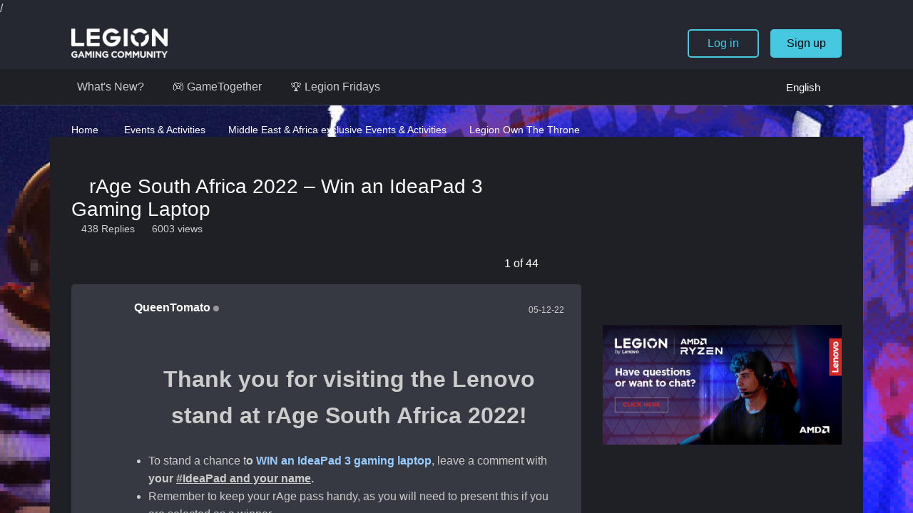

--- FILE ---
content_type: text/html; charset=UTF-8
request_url: https://gaming.lenovo.com/emea/threads/15190-rAge-South-Africa-2022-%EF%BF%BD%EF%BF%BD%EF%BF%BD-Win-an-IdeaPad-3-Gaming-Laptop?s=a6279ff6217ce47ba12fff207345ee0f
body_size: 35119
content:
<!DOCTYPE html>
<html dir="ltr" lang="en">
<head>
	

	
    <script>var CAMPAIGN = ''; </script>




    
    <script src="https://assets.adobedtm.com/498114d772a9/1f6d02163186/launch-ENbd80d0d08563407f8765e66b51ce822a.min.js"></script>
    

    
        <script>
            lmd={
                
                    cc:"WW",
                    storeID:"Gaming_Community_EMEA"
                
            }
        </script>
    




<!-- Global site tag (gtag.js) - Google Analytics -->
<script async src="https://www.googletagmanager.com/gtag/js?id=G-EWX6PX8NB2"></script>
<script>
  window.dataLayer = window.dataLayer || [];
  function gtag(){dataLayer.push(arguments);}
  gtag('js', new Date());

  gtag('config', 'G-EWX6PX8NB2');
</script>



<base href="https://gaming.lenovo.com/emea/" /><!--[if IE]></base><![endif]-->
<meta http-equiv="X-UA-Compatible" content="IE=9" />
<meta http-equiv="Content-Type" content="text/html; charset=UTF-8">
<meta name="viewport" content="width=device-width, user-scalable=no">

<meta http-equiv="Content-Security-Policy" 
    content="
        base-uri 'self';
        connect-src 'self' www.google.com *.google-analytics.com www.googletagmanager.com s.lenovo.com dpm.demdex.net platform.twitter.com s.go-mpulse.ne assets.adobedtm.com ad.doubleclick.net googleads.g.doubleclick.net youtube.com abrtp1-cdn.marketo.com/rtp-api/v1/rtp.js abrtp1.marketo.com/gw1/ga/sgm c.go-mpulse.net/api/config.json trial-eum-clientnsv4-s.akamaihd.net/eum/getdns.txt  syndication.twitter.com *.akstat.io *.tiktok.com player.twitch.tv id.twitch.tv www.twitch.tv *.tiktokw.us;
        default-src 'self';
        font-src 'self' 'unsafe-inline' fonts.gstatic.com cdn.jsdelivr.net;
        frame-src 'self' www.youtube.com *.google.com googleads.g.doubleclick.net assembly.gotrackier.com  www.facebook.com youtube.com player.twitch.tv td.doubleclick.net lenovo.demdex.net gleam.io giphy.com awesomescreenshot.com discord.com open.spotify.com gifer.com www.instagram.com platform.twitter.com s.go-mpulse.ne assets.adobedtm.com ad.doubleclick.net syndication.twitter.com www.tiktok.com player.twitch.tv id.twitch.tv www.twitch.tv www.googletagmanager.com;
        img-src 'self' data: *;
        object-src 'self';
        script-src 'self' 'unsafe-inline' 'unsafe-eval' *.standingongiants.com ajax.googleapis.com cdn.jsdelivr.net abrtp1-cdn.marketo.com  *.google.com www.gstatic.com www.googletagmanager.com www.google-analytics.com googleads.g.doubleclick.net youtube.com connect.facebook.net s.lenovo.com abrtp1-cdn.marketo.com *.marketo.com *.gleam.io widget.gleamjs.io fls.doubleclick.net www.youtube.com www.instagram.com platform.twitter.com s.go-mpulse.net assets.adobedtm.com ad.doubleclick.net syndication.twitter.com *.tiktok.com  *.tiktokcdn-us.com *.ttwstatic.com player.twitch.tv id.twitch.tv www.twitch.tv;
        style-src * 'unsafe-inline';
        worker-src  'self';
    "
>



<link rel="icon" type="image/x-icon" href="/emea/favicon.ico">




    
        
            <meta property="og:site_name" content="https://gaming.lenovo.com/emea" />
        
    

    
        
            <meta property="og:title" content="rAge South Africa 2022 – Win an IdeaPad 3 Gaming Laptop" />
        
    

    
        
            <meta property="og:url" content="https://gaming.lenovo.com/emea/emea/threads/15190-rAge-South-Africa-2022-���-Win-an-IdeaPad-3-Gaming-Laptop/" />
        
    

    
        
            <meta property="og:type" content="article" />
        
    

    
        
            <meta property="og:description" content="Thank you for visiting the Lenovo stand at rAge South Africa 2022! 
 
 
To stand a chance to WIN an IdeaPad 3 gaming laptop, leave a comment with your #IdeaPad" />
        
    

    
        
            <meta property="og:image" content="https://gaming.lenovo.com/emea/emea/foundation.php?r=file/view/18" />
        
    


    <meta name="keywords" content="Legion Gaming Community Discussion rAge South Africa 2022 – Win an IdeaPad 3 Gaming Laptop">
    <meta name="description" content="Legion Gaming Community Discussion Thank you for visiting the Lenovo stand at rAge South Africa 2022! 
 
 
To stand a chance to WIN an IdeaPad 3 gaming laptop, leave a comment with your #IdeaPad">
    
    <title>rAge South Africa 2022 – Win an IdeaPad 3 Gaming Laptop - Legion Gaming Community</title>






<style>
:root {
  --highlight_color: #46c8e1;
  --shade_color: #131519;
  --SOG_COLOUR_Announcement: #002855;
  --SOG_COLOUR_Call_To_Action: #000;
  --SOG_COLOUR_Notification: #398ddd;
  --SOG_COLOUR_Secondary_Colour: #002855;
  --SOG_COLOUR_FG_Highlight_color: #fff;
  --SOG_COLOUR_FG_Shade_Color: #fff;
  --SOG_COLOUR_FG_Announcement: #fff;
  --SOG_COLOUR_FG_Call_To_Action: #fff;
  --SOG_COLOUR_FG_Notification: #fff;
  --SOG_COLOUR_FG_Secondary_Colour: #fff;

  --doc_background: #ffffff none   ;
  --doc_width: auto;
  --doc_minWidth: 350px;
  --doc_maxWidth: auto;
  --doc_margin: 0px 35px 0px 35px;
  --font_family: ;
  --font_fontSize: ;
  --font_units: ;
  --body_color: #999999;
  --line_height: 1.230;
}
</style>

<script type="text/javascript" nonce="SoG8524858599">
    <!--
    if (typeof YAHOO === 'undefined') // Load ALL YUI Local
    {
        document.write('<script type="text/javascript" src="clientscript/yui/yuiloader-dom-event/yuiloader-dom-event.js?v=1748883008"><\/script>');
        document.write('<script type="text/javascript" src="clientscript/yui/connection/connection-min.js?v=1748883008"><\/script>');
        var yuipath = 'clientscript/yui';
        var yuicombopath = '';
        var remoteyui = false;
    }
    else // Load Rest of YUI remotely (where possible)
    {
        var yuipath = 'clientscript/yui';
        var yuicombopath = '';
        var remoteyui = true;
        if (!yuicombopath)
        {
            document.write('<script type="text/javascript" src="clientscript/yui/connection/connection-min.js?v=1748883008"><\/script>');
        }
    }
    var SESSIONURL = "";
    var SECURITYTOKEN = "guest";
    var IMGDIR_MISC = "images/misc";
    var IMGDIR_BUTTON = "images/buttons";
    var vb_disable_ajax = parseInt("1", 10);
    var SIMPLEVERSION = "1748883008";
    var BBURL = "https://gaming.lenovo.com/emea";
    var LOGGEDIN = 0 > 0 ? true : false;
    var THIS_SCRIPT = "showthread";
    var RELPATH = "threads/15190-rAge-South-Africa-2022-���-Win-an-IdeaPad-3-Gaming-Laptop";
    var PATHS = {
        forum : "",
        cms   : "",
        blog  : ""
    };
    var AJAXBASEURL = "https://gaming.lenovo.com/emea/";
    var HELPFORUM_ID = 40;
    var NEW_TOPIC_PHRASE = "Ask a Question";
    var SOG_COLOUR_Call_To_Action = "#000";
    var MENTIONS_CKEDITOR = 1;
    var CAN_ATTACH_PM = 0;
    // -->
</script>

<script type="text/javascript"  nonce="SoG8524858599" src="https://gaming.lenovo.com/emea/clientscript/vbulletin-core.js?v=1748883008"></script>





<!--[if IE]>
<style type="text/css">
div.newSidebarItems.masked ul li {
    display: list-item !important;
}
</style>
<![endif]-->

<script type="text/javascript" src="clientscript/sog/js/jquery.min.js"></script>
<script type="text/javascript" src="clientscript/sog/js/enquire.min.js"></script>
<script type="text/javascript" src="clientscript/sog/js/insQ.min.js"></script>
<script type="text/javascript" src="clientscript/sog/js/freezeframe.min.js"></script>
<script type="text/javascript" src="clientscript/sog/js/throttle-debounce.min.js"></script>
<script type="text/javascript" src="https://gaming.lenovo.com/emea/clientscript/vbulletin_sog.js?v=1748883008"></script>

<!-- SELECT JS -->
<script type="text/javascript" src="clientscript/sog/lib/select2.min.js"></script>

<!-- SOG FOUNDATION JS -->
<script type="text/javascript" src="https://gaming.lenovo.com/emea/clientscript/sog/js/foundation/functions.js?v=1748883008"></script>
<script type="text/javascript" src="https://gaming.lenovo.com/emea/clientscript/sog/js/foundation/class.actions.js?v=1748883008"></script>
<script type="text/javascript" src="https://gaming.lenovo.com/emea/clientscript/sog/js/foundation/class.inlinemod.js?v=1748883008"></script>

<script type="text/javascript" src="https://gaming.lenovo.com/emea/clientscript/sog/js/foundation/class.modal.js?v=1748883008"></script>
<script type="text/javascript" src="https://gaming.lenovo.com/emea/clientscript/sog/js/foundation/class.notifications.js?v=1748883008"></script>
<script type="text/javascript" src="https://gaming.lenovo.com/emea/clientscript/sog/js/foundation/class.sidebars.js?v=1748883008"></script>
<script type="text/javascript" src="https://gaming.lenovo.com/emea/clientscript/sog/js/foundation/init.js?v=1748883008"></script>

<script nonce='SoG8524858599'>

var sog_livesearch_enabled = 0;
</script>
<script src="clientscript/sog/js/jquery.cookie.js"></script>
<script src="clientscript/sog/js/exit_survey.functions.js?v=1"></script>
<script src="clientscript/sog/js/exit_survey.init.js?v=1"></script>
<script nonce='SoG8524858599'>var LOCALE = '';</script><script type="text/javascript" src="https://gaming.lenovo.com/emea/clientscript/sog/js/ajax-postsentiment.js"></script>

<!-- MODERNIZR -->
<script type="text/javascript" src="clientscript/sog/js/modernizr.custom.js?v=1748883008"></script>

<!-- FONTAWESOME -->
<link href="clientscript/sog/css/fontawesome.css" rel="stylesheet">


    <!-- toastr -->
    <script src="https://gaming.lenovo.com/emea/sog/lib/vendor/toastr/js/toastr.js?v=1748883008" language="javascript"></script>
    <script src="https://gaming.lenovo.com/emea/clientscript/sog/js/sog-toastr.js?v=1748883008" language="javascript"></script>



    <!-- SLIDEJS -->
    <script type="text/javascript" src="https://gaming.lenovo.com/emea/clientscript/slick.min.js?v=1748883008"></script>


<script src="https://gaming.lenovo.com/emea/sog/lib/vendor/jquery.spincrement/jquery.spincrement.js?v=1748883008" language="javascript"></script>





<link rel="stylesheet" href="clientscript/app.9f8feeb265643738b4d0.css?v=1748883008">
<link rel="stylesheet" href="clientscript/app.client.css?v=1748883008">

<!-- ZURB FOUNDATION 5 -->
<script type="text/javascript" src="https://gaming.lenovo.com/emea/clientscript/sog/lib/foundation/js/foundation.min.js?v=1748883008"></script>
<script type="text/javascript" src="clientscript/app.9f8feeb265643738b4d0.js?v=1748883008"></script>
<script type="text/javascript" src="clientscript/app.client.js?v=1748883008"></script>



<meta name="google-site-verification" content="V73r2GR-AlhKOMTj2uawmE-iu5HTa3iSEywdGgwZEwU" /> 





    <script>
        document.addEventListener( 'DOMContentLoaded', function () {
            $('.multiple-items').slick({
                infinite: true,
                slidesToShow: 3,
                slidesToScroll: 3,
                autoplay: false,
                autoplaySpeed: 5000,
                dots: true,
                prevArrow: '<button type="button" class="slick-prev"><i class="far fa-chevron-left"></i></button>',
                nextArrow: '<button type="button" class="slick-next"><i class="far fa-chevron-right"></i></button>',
                
                responsive: [
                    {
                    breakpoint: 1024,
                    settings: {
                        slidesToShow: 2,
                        slidesToScroll: 2,
                        dots: true,
                        arrows: false
                    }
                    },
                    {
                    breakpoint: 639,
                    settings: {
                        slidesToShow: 1,
                        slidesToScroll: 1,
                        dots: true,
                        arrows: false
                    }
                    }
                ]
            });
        } );
    </script>


<meta name="google-signin-scope" content="profile email">
<meta name="google-signin-client_id" content="948909983978-v29l940m00konvdbng5vclrlhn9vfvvf.apps.googleusercontent.com">
<script src="https://apis.google.com/js/platform.js" async defer></script>
<style type="text/css">
.general_color a:link {color: rgb(51, 51, 51); text-decoration: none}
.general_color a:visited {color: rgb(51, 51, 51); text-decoration: none}
.general_color a:active {color: rgb(51, 51, 51); text-decoration: none}

.with_thumbs a:link {color: #4e4e4e; text-decoration: none}
.with_thumbs a:visited {color: #4e4e4e; text-decoration: none}
.with_thumbs a:active {color: #4e4e4e; text-decoration: none}

.postbit
{
	padding-top: 5px;
	padding-right: 0px;
	padding-bottom: 5px;
	padding-left: 0px;
	display: block;
}
.post .postbit_controls
{
	padding-top: 0px;
	padding-right: 0px;
	padding-bottom: 0px;
	padding-left: 20px;
}
.post
{
	height: 30px;
	line-height: 30px;
	padding-top: 5px;
	padding-right: 10px;
	padding-bottom: 5px;
	padding-left: 10px;
	font-size: 22px;
	margin-bottom: 10px;
	float: right;
	min-width: 46px;
	max-width: 200px;
	border-top-left-radius: 10px;
	border-top-right-radius: 0px;
	border-bottom-right-radius: 0px;
	border-bottom-left-radius: 10px;
	background-repeat: no-repeat;
	background-position-x: left;
	background-position-y: center;
	background-color: #e9e9e9;
}
.post .post_thumbs
{
	letter-spacing: -0.04em;
	display: inline;
}
.post .post_thumbs img
{
	top: 3px;
	padding-top: 0px;
	padding-right: 0px;
	padding-bottom: 0px;
	padding-left: 1px;
	border-top-color: transparent;
	border-right-color: transparent;
	border-bottom-color: transparent;
	border-left-color: transparent;
	border-top-width: 1px;
	border-right-width: 1px;
	border-bottom-width: 1px;
	border-left-width: 1px;
	border-top-style: solid;
	border-right-style: solid;
	border-bottom-style: solid;
	border-left-style: solid;
	position: relative;
}
.post .post_thumbs img.thumbsup
{
	right: 7px;
	left: 1px;
}
.post .post_thumbs img.thumbsdown
{
	right: 7px;
	left: 1px;
}


/* css/tooltip.css -- fancy tooltips */

span.tool {
	position: relative; /* this is key */
	cursor: help;
}

span.tool span.tip {
	display: none; /* so is this */
}

/* tooltip will display on :hover event */

.post_thumbs:hover span.tool span.tip {
	display: block;
	z-index: 10;
	position: absolute;
	left: -70px;
	top: 1.6em;
	width: 150px;
	padding: 0px;
	font: normal;
	text-align: right;
	color: #4A4A6E;
}

.sog-orange-btn-icon:hover span.tool span.tip, .sog-grey-btn-icon:hover span.tool span.tip {
	display: block;
	z-index: 10;
	position: absolute;
	right: -12px;
	top: 2em;
	width: 150px;
	padding: 0px;
	font: normal;
	text-align: right;
	color: #4A4A6E;
}

/* css/tooltip.css */

.inlineimg
{
	vertical-align: inherit;
}
p.thumbers
{
	line-height: 20px;
	font-weight:bold;
	margin-top: 0px;
	margin-right: 0px;
	margin-bottom: 0px;
	margin-left: 0px;
    padding-left: 5px;
    padding-right: 5px;
    text-align: left;
}
h6.thumbsup
{
	font-weight: normal;
	margin-top: 0px;
	margin-right: 0px;
	margin-bottom: 0px;
	margin-left: 0px;
	overflow: hidden;
	letter-spacing: -0.05em;
	font-size: 14px;
	font-weight: bold;
}

.menu_popup
{
	font-size: 12px;
	border-top-color: #bbb;
	border-right-color: #bbb;
	border-bottom-color: #bbb;
	border-left-color: #bbb;
	border-top-width: 1px;
	border-right-width: 1px;
	border-bottom-width: 1px;
	border-left-width: 1px;
	border-top-style: solid;
	border-right-style: solid;
	border-bottom-style: solid;
	border-left-style: solid;
	opacity: 0.9;
	background-image: none;
	background-attachment: scroll;
	background-repeat: repeat;
	background-position-x: 0%;
	background-position-y: 0%;
	background-size: auto;
	background-origin: padding-box;
	background-clip: border-box;
	background-color: white;
}
.menu_popup h6, .menu_popup p
{
	padding-top: 0px;
	padding-right: 5px;
	padding-bottom: 6px;
	padding-left: 5px;
}

.h6 img
{
	top: 3px;
	padding-top: 0px;
	padding-right: 0px;
	padding-bottom: 20px;
	padding-left: 1px;
	border-top-color: transparent;
	border-right-color: transparent;
	border-bottom-color: transparent;
	border-left-color: transparent;
	border-top-width: 1px;
	border-right-width: 1px;
	border-bottom-width: 1px;
	border-left-width: 1px;
	border-top-style: solid;
	border-right-style: solid;
	border-bottom-style: solid;
	border-left-style: solid;
	position: relative;
}
</style>
<script type="text/javascript" src="clientscript/sc_thumbs.js"></script>

      <script type="text/javascript" src="clientscript/helpfulanswers.js"></script>
    		
	
<script type="text/javascript" src="clientscript/vbulletin-editor.js?v=1748883008"></script>

	




<style type="text/css">








@media screen and (min-width: 40em) and (max-width: 63.9375em) {
	#advsidebar-top ul > div:nth-child(n+3) {
		display: none;
	}

	#advsidebar-right ul > div:nth-child(n+1) {
		display: none;
	}

	#advsidebar-bottom ul > div:nth-child(n+3) {
		display: none;
	}

	

	
		#advsidebar-right {
			display: none;
		}
	

	
}






@media screen and (max-width: 39.9375em) {
	#advsidebar-top ul > div:nth-child(n+3) {
		display: none;
	}

	#advsidebar-right ul > div:nth-child(n+1) {
		display: none;
	}

	#advsidebar-bottom ul > div:nth-child(n+3) {
		display: none;
	}

	

	
		#advsidebar-right {
			display: none;
		}
	

	
}


</style>

    <!--
    Start of global snippet: Please do not remove
    Place this snippet between the <head> and </head> tags on every page of your site.
    -->
    <!-- Global site tag (gtag.js) - Google Marketing Platform --> /
    <script async src="https://www.googletagmanager.com/gtag/js?id=DC-11350239"></script>
    <script>
        window.dataLayer = window.dataLayer || [];
        function gtag(){dataLayer.push(arguments);}
        gtag('js', new Date());

        gtag('config', 'DC-11350239');
    </script>
    <!-- End of global snippet: Please do not remove -->
    <!-- Regional gTag Snippet -->
    
    
    
    

    

    <!-- End of Regional gTag Snippet -->
            <!-- Meta Pixel Code for Forum Display -->
            <script>
                !function(f,b,e,v,n,t,s) {
                    if(f.fbq)return;
                    n=f.fbq=function(){n.callMethod?n.callMethod.apply(n,arguments):n.queue.push(arguments)};
                    if(!f._fbq)f._fbq=n;
                    n.push=n;n.loaded=!0;n.version='2.0';
                    n.queue=[];
                    t=b.createElement(e);
                    t.async=!0;
                    t.src=v;
                    s=b.getElementsByTagName(e)[0];
                    s.parentNode.insertBefore(t,s);
                }(window,document,'script','https://connect.facebook.net/en_US/fbevents.js');

                fbq('init', '1149674451718822');
                fbq('track', 'PageView');
            </script>
            <noscript>
                <img height="1" width="1" src="https://www.facebook.com/tr?id=1149674451718822&ev=PageView&noscript=1"/>
            </noscript>
            <!-- End Meta Pixel Code -->


    




</head>
<body>

    
	<a name="community_top"></a>

	<div id="main" >
		<div class="row">
			
				<div class="content-container"></div>
			
		</div>
		<div id="dropdown-search" class="dropdown-pane dropdown-search" data-dropdown aria-autoclose="false" aria-hidden="true" data-close-on-click="true" tabindex="-1">
    <div id="header-search">
        <div id="search">
            <div class="form">
                <form action="search.php?do=process" method="post">
                    <input type="text" id="keywords" class="textbox" name="query" autocomplete="off" placeholder="Search the community">
                    <input type="hidden" name="securitytoken" value="guest">
                    <input type="hidden" name="do" value="process">

                    
                        <input type="hidden" name="forumchoice[]" value="55">
                        <input type="hidden" name="childforums" value="1">
                        <input type="hidden" name="contenttypeid" value="1">
                    

                    <button type="submit" id="submit" name="dosearch" aria-label="Search">
                        <i class="fa fa-fw fa-search m-0"></i>
                    </button>
                </form>
                <div class="livesearch-results"></div>
            </div>
        </div>
    </div>
</div>
<div class="search-overlay">
</div>

<script type="text/javascript">
    let scrollY; // we'll store the scroll position here

    const searchOverlay = document.querySelector(".search-overlay");

    function preventDefault(e) {
        e.preventDefault();
    }

    function syncHeight() {
        document.documentElement.style.setProperty(
            '--window-inner-height',
            `${window.innerHeight}px`
        );
    }

    window.addEventListener('resize', syncHeight);

    $('#dropdown-search').on('show.zf.dropdown', function() {
        $('html').addClass('search-open');
        $('.dropdown-search-link').removeClass('search-icon');
        $('.dropdown-search-link').addClass('close-icon');

        setTimeout(function() {
            $('#keywords').focus();
        }, 500);

        scrollY = window.scrollY;

        searchOverlay.addEventListener("pointermove", preventDefault);
    });

    $('#dropdown-search').on('hide.zf.dropdown', function() {
        $('html').removeClass('search-open');
        $('.dropdown-search-link').removeClass('close-icon');
        $('.dropdown-search-link').addClass('search-icon');
        $('#keywords').blur();

        searchOverlay.removeEventListener("pointermove", preventDefault);

        window.scrollTo(0, scrollY);
    });
</script>
		<div id="skip-to-content" class="skip-link"></div>
<div id="header" class="header-container">
    <div class="row">
        <div class="columns">
            <header class="main-header">
                <div class="header-logo">
                    <a href="forums/55-English-speaking-Community">
                        <picture>
                            <source media="(min-width:40em)" width="135" srcset="images/logo.png">
                            <source media="(max-width:39.9375em)" width="100" srcset="images/logo.png">
                            <img class="logo" width="135" src="images/logo.png" alt="logo" />
                        </picture>
                    </a>
                </div>
                <div class="header-menu">
                    
                        
                            <div class="logged-out-menu">
                                <button type="button" class="search-icon header-icon dropdown-search-link" data-toggle="dropdown-search" aria-controls="dropdown-search" aria-expanded="false" aria-label="Search the community">
                                    <i class="far fa-search"></i>
                                    <i class="fal fa-times"></i>
                                </button>
                                <button type="button" class="account-button-mobile header-icon" data-open="loginModal">
                                    <i class="fas fa-user-circle"></i>
                                </button>
                                <button type="button" class="secondary login-button" data-open="loginModal">
                                    Log in
                                </button>
                                <button type="button" class="primary register-button" data-open="registerModal">
                                    Sign up
                                </button>
                            </div>
                        
                    
                </div>
            </header>
        </div>
    </div>
</div>








<script>
    window.onscroll = function() {stickyHeader()};
    var header = document.getElementById("header");
    var searchDropdown = document.getElementById("dropdown-search");
    var sticky = header.offsetTop;

    function stickyHeader() {
    if (window.pageYOffset > sticky) {
        header.classList.add("sticky");
        searchDropdown.classList.add("sticky");
    } else {
        header.classList.remove("sticky");
        searchDropdown.classList.remove("sticky");
    }
    }
</script>
		<div id="sog_navigation_content">
    <div class="row">
        <div class="large-12 columns">
            <div id="sog_navigation">
                <div id="sog_nav_col_left">
                    <ul id="sog_nav_menu" class="hide-for-small">
                        
                        
    
        
            <li class="has-dropdown has-submenu" id="tab_11">
                <a  href="activity.php?forumid=55#">What's New?</a>
                
                    <ul class="dropdown">
                        <li class="back show-for-small"><a href="#">Back</a></li>
                        
                            
                        
                            
                        
                            
                        
                            
                        
                            
                        
                    </ul>
                
            </li>
        
    

    

    

    

    
        
            <li class="has-dropdown has-submenu" id="tab_441">
                <a  href="https://gaming.lenovo.com/emea/threads/1311#">🎮 GameTogether</a>
                
                    <ul class="dropdown">
                        <li class="back show-for-small"><a href="#">Back</a></li>
                        
                            
                                <li id="link_nta5_940" >
                                    <a  href="https://gaming.lenovo.com/emea/threads/22732-25th-of-January-Game-Together-Lego-Fortnite#">25/01/24 - Game together Lego Fortnite!</a>
                                    
                                </li>
                            
                        
                            
                        
                            
                                <li id="link_mdix_842" >
                                    <a target="_blank"  href="https://gaming.lenovo.com/emea/threads/1311#">📅 Schedule</a>
                                    
                                </li>
                            
                        
                            
                                <li id="link_nzq5_288" >
                                    <a  href="https://gaming.lenovo.com/emea/threads/16821#">Join us on Discord!</a>
                                    
                                </li>
                            
                        
                    </ul>
                
            </li>
        
    

    

    
        
            <li class="" id="tab_464">
                <a target="_blank"  href="https://gaming.lenovo.com/emea/forums/115-Legion-Fridays#">🏆 Legion Fridays</a>
                
            </li>
        
    

    

                        
                    </ul>
                    <div class="show-for-small">
                        <a class="hamburger-menu-link">
                            <i id="hamburger_icon" class="hamburger-menu-icon fas fa-bars"></i>
                        </a>
                        <div class="hamburger-menu-container" style="position: absolute;">
                            <nav id="hamburger-menu">
	<div class="columns">
		
		<section class="main-menu">
			
				
					<a  href="activity.php?forumid=55#">What's New?</a>
				
			
				
			
				
			
				
			
				
					<a  href="https://gaming.lenovo.com/emea/threads/1311#">🎮 GameTogether</a>
				
			
				
			
				
					<a target="_blank"  href="https://gaming.lenovo.com/emea/forums/115-Legion-Fridays#">🏆 Legion Fridays</a>
				
			
				
			
		</section>
		<section class="forums-menu">
			<a href="forum.php#forums">
				All Forums
			</a>
		</section>
		<section class="languages-menu">
			<i class="fas fa-globe"></i> 
			<span>Languages</span>
			<ul style="margin-bottom: 0px;" class="no-bullet">
				<li>
					<a href="forums/55-MEA-Community-(English)">
						English
					</a>
				</li>
				<li>
					<a href="forums/31-Nordic-Community">
						Nordic
					</a>
				</li>
				<li>
					<a href="forums/5-Comunidad-en-español">
						Español
					</a>
				</li>
				<li>
					<a href="forums/61-Communauté-Francophone">
						Français
					</a>
				</li>
				<li>
					<a href="forums/25-Community-Italiana">
						Italiano
					</a>
				</li>
				<li>
					<a href="forums/73-Społeczność-Legion-Gaming">
						Polski
					</a>
				</li>
				<li>
					<a href="forums/67-Русское-Сообщество">
						Русскоe
					</a>
				</li>
				<li>
					<a href="forums/47-المجتمع-العربي">
						العربية
					</a>
				</li>
			</ul>
		</section>
	</div>
</nav>

                        </div>
                    </div>
                </div>

                <div id="sog_nav_col_right">
                    <div class="has-badge hide-for-small">
                        <button type="button" class="dropdown-region-link header-icon header-icon-link" data-toggle="dropdown-region" aria-controls="dropdown-region" aria-expanded="false">
                            <span>
                                
                                    English
                                
                            </span>
                            <i class="fas fa-globe"></i>
                        </button>
                        <div id="dropdown-region" class="dropdown-pane dropdown-region" data-dropdown data-position="bottom" data-alignment="right" data-close-on-click="true" aria-autoclose="false" aria-hidden="true" tabindex="-1">
                            <ul id="languages">
                                <li>
                                    <a href="forums/55-MEA-Community-(English)">
                                        <span>English</span>
                                    </a>
                                </li>
                                <li>
                                    <a href="forums/31-Nordic-Community">
                                        <span>Nordic</span>
                                    </a>
                                </li>
                                <li>
                                    <a href="forums/5-Comunidad-en-español">
                                        <span>Español</span>
                                    </a>
                                </li>
                                <li>
                                    <a href="forums/61-Communauté-Francophone">
                                        <span>Français</span>
                                    </a>
                                </li>
                                <li>
                                    <a href="forums/25-Community-Italiana">
                                        <span>Italiano</span>
                                    </a>
                                </li>
                                <li>
                                    <a href="forums/73-Społeczność-Legion-Gaming">
                                        <span>Polski</span>
                                    </a>
                                </li>
                                <li>
                                    <a href="forums/67-Русское-Сообщество">
                                        <span>Русскоe</span>
                                    </a>
                                </li>
                                <li>
                                    <a href="forums/47-المجتمع-العربي">
                                        <span>العربية</span>
                                    </a>
                                </li>
                            </ul>
                        </div>
                    </div>
                </div>
            </div>
        </div>
    </div>
</div>


    <div id="breadcrumb-container" class="breadcrumb_container">
        <div class="row">
            <div class="columns">
                <ul class="breadcrumbs">
                    <li>
                        <a href="forums/55-English-speaking-Community" accesskey="1">
                            Home
                        </a>
                    </li>
                    
	<li class="navbit"><a href="forums/84-Events-amp-Activities">Events &amp; Activities</a></li>

	<li class="navbit"><a href="forums/121-Middle-East-amp-Africa-exclusive-Events-amp-Activities">Middle East &amp; Africa exclusive Events &amp; Activities</a></li>

	<li class="navbit"><a href="forums/124-Legion-Own-The-Throne">Legion Own The Throne</a></li>

                </ul>
            </div>
        </div>
    </div>


<div id="ad-locations-container" class="row">
    <div class="large-12 columns">
        
        
    </div>
</div>





<div id="impersonateModal" class="reveal" data-reveal aria-labelledby="modalTitle" aria-hidden="true" role="dialog">
    <h2 id="modalTitle">Log in as another user</h2>
    <p>Choose a user to impersonate, you will be log out and log in with that user.</p>
    <form method="post" action="login.php?do=loginas">
        <input type="hidden" name="s" value="">
		<input type="hidden" name="securitytoken" value="guest">
        <div>
            <select name="login_as" class="cmbAutocompleteUser"></select>
        </div>
        <div class="mt-20">
            <button type="submit" class="primary">Log in</button>
        </div>
    </form>
    <a class="close-button" data-close aria-label="Close">
        <i class="fal fa-times"></i>
    </a>
</div>

<script type="text/javascript" src="clientscript/sog/js/select2.js?v=1748883008"></script>

		

		

		















    <div id="forum-features-top" class="row" data-equalizer>
        <div id="advsidebar-top" class="advsidebar-container large-12 columns">
    <div class="advsidebar">
        
            <div class="sidebar">
                
                <ul class="row blocks no-bullet">
                    
                </ul>
            </div>
        
    </div>
</div>

    </div>


<div class="row">
    
        <div id="main-column" class="large-8 columns">
    
        
        <div id="thread" class="forum-topicheader" tabindex="-1">
            <div class="row">
                <div class="small-12 columns">
                    <div id="above-post-list" class="row">
                        <div class="columns">
                            <header class="thread-header">
                                <h1 class="thread-title">
									
										<i class="far fa-lock-alt"></i>
									
									rAge South Africa 2022 – Win an IdeaPad 3 Gaming Laptop
								</h1>
                                
                                <ul id="drop-admin" class="dropdown-pane dropdown-admin dropdown-container" data-dropdown data-position="bottom" data-alignment="right" data-close-on-click="true aria-hidden="true" aria-autoclose="false" tabindex="-2">
                                    
                                    
                                </ul>
                                
                                    <ul class="thread-info">
                                        <li class="thread-stat thread-replies">
                                            <div class="stat-icon">
                                                <i class="far fa-comment-dots"></i>
                                            </div>
                                            <div class="stat-amount">
                                                438
                                            </div>
                                            <div class="stat-label">
                                                
                                                    Replies
                                                
                                            </div>
                                        </li>
                                        <li class="thread-stat thread-views">
                                            <div class="stat-icon">
                                                <i class="far fa-eye"></i>
                                            </div>
                                            <div class="stat-amount">
                                                6003
                                            </div>
                                            <div class="stat-label">
                                                views
                                            </div>
                                        </li>
                                    </ul>
                                
                            </header>
                        </div>
                    </div>
                </div>
            </div>
        </div>
        

        
	    

        
        

        

        
        

        
        

        
        <div class="row">
            <div class="large-12 columns">
                <div class="row">
                    <div class="medium-12 columns">
                        
        
                        
                    </div>
                </div>
            </div>
        </div>

        
			<div class="pagination-on-top">
				<form action="showthread.php?t=15190" method="get">
    <input type="hidden" name="t" value="15190" />
    <div class="pagination-centered pagination-space pag-top">
        <ul class="pagination">
            

            

            <li class="unavailable popupmenu pagctrl2">
                <a href="javascript://" class="popupctrl">
                    
                    1 of 44
                </a>
                <ul class="popupbody popuphover">
                    <li class="formsubmit jumptopage"><label>Jump to page: <input type="text" name="page" size="4" /></label> <input type="submit" class="button tiny radius block" value="Go" /></li>
                </ul>
            </li>

            
                <li class="pagctrl2">
                    <a rel="next" href="threads/15190-rAge-South-Africa-2022-–-Win-an-IdeaPad-3-Gaming-Laptop/page2" title="Next Page - Results 11 to 20 of 439">
                        <i class="fa fa-chevron-right" aria-hidden="true"></i>
                    </a>
                </li>
            

            
                <li class="pagctrl1">
                    <a href="threads/15190-rAge-South-Africa-2022-–-Win-an-IdeaPad-3-Gaming-Laptop/page44" title="Last Page - Results 431 to 439 of 439">
                        <i class="fa fa-chevron-right" aria-hidden="true"></i><i class="fa fa-chevron-right" aria-hidden="true"></i>
                    </a>
                </li>
            
        </ul>
    </div>
</form>
			</div>
		

		

        

		<div id="postlist" class="postlist restrain">
			

			<ul id="posts" class="posts">
				<div> 
    
    
    
        
            <li class="postbitlegacy" style="height: 1px !important;">
                <a id="postcount94819" name="post94819" class="postAnchor"></a>
            </li>
        

        <li class="post-flex first-post  old" id="post_94819">
            
            <div class="post-header">
                <div class="post-avatar">
                    
                        <a href="members/6-QueenTomato" title="QueenTomato is offline" aria-label="QueenTomato avatar">
                            <img class="avatar" src="image.php?u=6&amp;dateline=1652950763" alt="QueenTomato's Avatar" title="QueenTomato's Avatar" />
                        </a>
                    
                    
                    <div class="post-user-title">
                        
                    </div>
                </div>
                <div class="post-info">
                    <div class="post-user">
                        
                            <div class="popupmenu memberaction">
    <a class="username offline popupctrl" href="members/6-QueenTomato" title="QueenTomato is offline">QueenTomato</a>
    <ul class="popupbody memberaction_body dropdown-pane">
        <li>
            <a href="members/6-QueenTomato" class="siteicon_profile">
                View Profile
            </a>
        </li>
        <li>
            <a href="search.php?do=finduser&amp;userid=6&amp;contenttype=vBForum_Post&amp;showposts=1" class="siteicon_forum" rel="nofollow">
                View Forum Posts
            </a>
        </li>
        
        <li>
            <a href="private.php?do=newpm&amp;u=6" class="siteicon_message" rel="nofollow">
                Private Message
            </a>
        </li>
        
        
        
        
        
        
        
    </ul>
</div>
                            
    <span class="user-offline"></span>

                        
                    </div>
                    <div class="post-user-date">
                        
                            05-12-22
                            
                        
                    </div>
                    <div class="post-rank">
                        
                    </div>
                    <div class="post-options">
                        
                        <span class="post-link-tooltip sog-tooltip" style="display: none">copied</span>
                        <button type="button" class="dropdown-menu-link" data-toggle="drop94819" aria-controls="drop94819" aria-label="Post options" aria-expanded="false">
                            <i class="far fa-ellipsis-h"></i>
                        </button>
                        <ul id="drop94819" class="dropdown-pane dropdown-post-options" data-dropdown data-position="bottom" data-alignment="right" data-close-on-click="true" aria-hidden="true" tabindex="-1">
                            
                            
                                <li>
                                    <a class="copy-post-link" onclick="copyPostLink(); return false;" data-url="https://gaming.lenovo.com/emea/threads/15190-rAge-South-Africa-2022-–-Win-an-IdeaPad-3-Gaming-Laptop?p=94819&amp;viewfull=1#post94819">
                                        <i class="fa fa-link" aria-hidden="true"></i>
                                        <span>Copy post link</span>
                                    </a>
                                </li>
                            
                            
                            
                                <li>
                                    
                                        <a data-toggle="loginModal">Follow conversation&hellip;</a>
                                    
                                </li>
                                
                            
                        </ul>
                        
                    </div>
                    <div class="post-user-extra">
                        
                    </div>
                </div>
            </div>
            <div class="post-content">
                
                    
                    
                

                

                <div class="post-body content">
                    
                    <div id="post_message_94819">
                        <div style="text-align: center;"><font size="6"><b>Thank you for visiting the Lenovo stand at rAge South Africa 2022!</b></font></div><br />
<ul><li style="">To stand a chance t<b>o <font color="#99ccff">WIN an IdeaPad 3 gaming laptop</font></b>, leave a comment with <b>your <u>#IdeaPad and your name</u>. </b></li><li style="">Remember to keep your rAge pass handy, as you will need to present this if you are selected as a winner.</li><li style="">Competition closes 11 December at 16h00 (South Africa time), winner will be selected via a random draw and contacted on 12 December.</li></ul>
                    </div>

                    

                    
<iframe srcdoc="<html dir='ltr' class='polloptions-iframe'><body></body></html>" onload="this.style.height = 0; this.style.height = (this.contentWindow.document.body.scrollHeight+50) + 'px'; this.contentWindow.document.body.style.overflow = 'hidden';" style="width: 100%; border: none; overflow: hidden;"></iframe>


                    
                    
                    
                </div>
                
                    <div class="post-after-content">
                        
                            <blockquote class="postcontent lastedited">
                                
                                    Last edited by QueenTomato; 08-12-22 at <span class="time">11:57</span>.
                                
                                
                            </blockquote>
                        

                        

                        
                            
                        

                        
                            <blockquote class="signature restore"><div class="signaturecontainer">My farewell mesage 🌟: in <u><b><a href="http://gaming.lenovo.com/emea/threads/19083-It-s-not-goodbye-it-s-see-you-later!" target="_blank">English </a></b></u>- in <u><b><a href="https://gaming.lenovo.com/emea/threads/19128-%D9%87%D8%B0%D8%A7-%D9%84%D9%8A%D8%B3-%D9%88%D8%AF%D8%A7%D8%B9%D8%A7?p=134981#post134981" target="_blank">Arabic</a></b></u><br />
<span style="font-family: Arial">Your new MEA Community Manager is @UnapologeticDino! <br />
</span></div></blockquote>
                        

                        
                    </div>
                

                <div class="post-footer">
                    <div class="reply-buttons">
                        
                        
                        
                            
                            
                            
                            <div class="post-thumbsup sc_thumbs_box_94819">
                                
            
				
<div class="sog_tooltip">
    
        <a data-reveal-id="loginModal">
            <button type="button" class="link thumbsUp ">
                <i class="far fa-thumbs-up"></i>
            </button>
        </a>
    
    <span class="post-thumbsup-count">
        <!-- amount: 8 -->
        <!-- users_plus_num: 8 -->
        
            8
        
    </span>
    
</div>

                            </div>
                            
                                <div class="post-reply-thread">
                                    
                                        <button type="button" data-toggle="loginModal" class="primary" data-author="QueenTomato">
                                            Reply to Thread
                                        </button>
                                    
                                </div>
                            
                        
                    </div>
                </div>
            </div>

            
        </li>

        
            
                <li>
                    <h2 class="reply-count-title">
                        
                            438 Replies
                        
                    </h2>
                </li>
            
        
        
    
</div>
<div> 
    
    
    
        
            <li class="postbitlegacy" style="height: 1px !important;">
                <a id="postcount95756" name="post95756" class="postAnchor"></a>
            </li>
        

        <li class="post-flex   old" id="post_95756">
            
            <div class="post-header">
                <div class="post-avatar">
                    
                        <a href="members/127945-Rucie" title="Rucie is offline" aria-label="Rucie avatar">
                            <img class="avatar" src="images/misc/unknown.gif" alt="Rucie's Avatar" title="Rucie's Avatar" />
                        </a>
                    
                    
                    <div class="post-user-title">
                        Level 2
                    </div>
                </div>
                <div class="post-info">
                    <div class="post-user">
                        
                            <div class="popupmenu memberaction">
    <a class="username offline popupctrl" href="members/127945-Rucie" title="Rucie is offline">Rucie</a>
    <ul class="popupbody memberaction_body dropdown-pane">
        <li>
            <a href="members/127945-Rucie" class="siteicon_profile">
                View Profile
            </a>
        </li>
        <li>
            <a href="search.php?do=finduser&amp;userid=127945&amp;contenttype=vBForum_Post&amp;showposts=1" class="siteicon_forum" rel="nofollow">
                View Forum Posts
            </a>
        </li>
        
        <li>
            <a href="private.php?do=newpm&amp;u=127945" class="siteicon_message" rel="nofollow">
                Private Message
            </a>
        </li>
        
        
        
        
        
        
        
    </ul>
</div>
                            
    <span class="user-offline"></span>

                        
                    </div>
                    <div class="post-user-date">
                        
                            09-12-22
                            
                        
                    </div>
                    <div class="post-rank">
                        
                            <div class="user-badge medium-grey" alt="1st Anniversary"><i class="fal fa-birthday-cake"></i></div>
                        
                    </div>
                    <div class="post-options">
                        
                        <span class="post-link-tooltip sog-tooltip" style="display: none">copied</span>
                        <button type="button" class="dropdown-menu-link" data-toggle="drop95756" aria-controls="drop95756" aria-label="Post options" aria-expanded="false">
                            <i class="far fa-ellipsis-h"></i>
                        </button>
                        <ul id="drop95756" class="dropdown-pane dropdown-post-options" data-dropdown data-position="bottom" data-alignment="right" data-close-on-click="true" aria-hidden="true" tabindex="-1">
                            
                            
                                <li>
                                    <a class="copy-post-link" onclick="copyPostLink(); return false;" data-url="https://gaming.lenovo.com/emea/threads/15190-rAge-South-Africa-2022-–-Win-an-IdeaPad-3-Gaming-Laptop?p=95756&amp;viewfull=1#post95756">
                                        <i class="fa fa-link" aria-hidden="true"></i>
                                        <span>Copy post link</span>
                                    </a>
                                </li>
                            
                            
                            
                        </ul>
                        
                    </div>
                    <div class="post-user-extra">
                        
                    </div>
                </div>
            </div>
            <div class="post-content">
                

                

                <div class="post-body content">
                    
                    <div id="post_message_95756">
                        <a href="https://gaming.lenovo.com/emea/usertag.php?do=list&amp;action=hash&amp;hash=Legion" target="_blank">#Legion</a>  Rucie
                    </div>

                    

                    

                    
                    
                    
                </div>
                

                <div class="post-footer">
                    <div class="reply-buttons">
                        
                        
                        
                            
                            
                            
                                
                            
                            <div class="post-thumbsup sc_thumbs_box_95756">
                                
            
				
<div class="sog_tooltip">
    
        <a data-reveal-id="loginModal">
            <button type="button" class="link thumbsUp ">
                <i class="far fa-thumbs-up"></i>
            </button>
        </a>
    
    <span class="post-thumbsup-count">
        <!-- amount: 1 -->
        <!-- users_plus_num: 1 -->
        
            1
        
    </span>
    
</div>

                            </div>
                            
                        
                    </div>
                </div>
            </div>

            
        </li>

        
            
        
        
    
</div>
<div> 
    
    
    
        
            <li class="postbitlegacy" style="height: 1px !important;">
                <a id="postcount95757" name="post95757" class="postAnchor"></a>
            </li>
        

        <li class="post-flex   old" id="post_95757">
            
            <div class="post-header">
                <div class="post-avatar">
                    
                        <a href="members/127948-Joker3240" title="Joker3240 is offline" aria-label="Joker3240 avatar">
                            <img class="avatar" src="images/misc/unknown.gif" alt="Joker3240's Avatar" title="Joker3240's Avatar" />
                        </a>
                    
                    
                    <div class="post-user-title">
                        Level 1
                    </div>
                </div>
                <div class="post-info">
                    <div class="post-user">
                        
                            <div class="popupmenu memberaction">
    <a class="username offline popupctrl" href="members/127948-Joker3240" title="Joker3240 is offline">Joker3240</a>
    <ul class="popupbody memberaction_body dropdown-pane">
        <li>
            <a href="members/127948-Joker3240" class="siteicon_profile">
                View Profile
            </a>
        </li>
        <li>
            <a href="search.php?do=finduser&amp;userid=127948&amp;contenttype=vBForum_Post&amp;showposts=1" class="siteicon_forum" rel="nofollow">
                View Forum Posts
            </a>
        </li>
        
        <li>
            <a href="private.php?do=newpm&amp;u=127948" class="siteicon_message" rel="nofollow">
                Private Message
            </a>
        </li>
        
        
        
        
        
        
        
    </ul>
</div>
                            
    <span class="user-offline"></span>

                        
                    </div>
                    <div class="post-user-date">
                        
                            09-12-22
                            
                        
                    </div>
                    <div class="post-rank">
                        
                            <div class="user-badge medium-grey" alt="1st Anniversary"><i class="fal fa-birthday-cake"></i></div>
                        
                    </div>
                    <div class="post-options">
                        
                        <span class="post-link-tooltip sog-tooltip" style="display: none">copied</span>
                        <button type="button" class="dropdown-menu-link" data-toggle="drop95757" aria-controls="drop95757" aria-label="Post options" aria-expanded="false">
                            <i class="far fa-ellipsis-h"></i>
                        </button>
                        <ul id="drop95757" class="dropdown-pane dropdown-post-options" data-dropdown data-position="bottom" data-alignment="right" data-close-on-click="true" aria-hidden="true" tabindex="-1">
                            
                            
                                <li>
                                    <a class="copy-post-link" onclick="copyPostLink(); return false;" data-url="https://gaming.lenovo.com/emea/threads/15190-rAge-South-Africa-2022-–-Win-an-IdeaPad-3-Gaming-Laptop?p=95757&amp;viewfull=1#post95757">
                                        <i class="fa fa-link" aria-hidden="true"></i>
                                        <span>Copy post link</span>
                                    </a>
                                </li>
                            
                            
                            
                        </ul>
                        
                    </div>
                    <div class="post-user-extra">
                        
                    </div>
                </div>
            </div>
            <div class="post-content">
                

                

                <div class="post-body content">
                    
                    <div id="post_message_95757">
                        <a href="https://gaming.lenovo.com/emea/usertag.php?do=list&amp;action=hash&amp;hash=Lenovo" target="_blank">#Lenovo</a>  Joker3240
                    </div>

                    

                    

                    
                    
                    
                </div>
                

                <div class="post-footer">
                    <div class="reply-buttons">
                        
                        
                        
                            
                            
                            
                                
                            
                            <div class="post-thumbsup sc_thumbs_box_95757">
                                
            
				
<div class="sog_tooltip">
    
        <a data-reveal-id="loginModal">
            <button type="button" class="link thumbsUp ">
                <i class="far fa-thumbs-up"></i>
            </button>
        </a>
    
    <span class="post-thumbsup-count">
        <!-- amount: 1 -->
        <!-- users_plus_num: 1 -->
        
            1
        
    </span>
    
</div>

                            </div>
                            
                        
                    </div>
                </div>
            </div>

            
        </li>

        
            
        
        
    
</div>
<div> 
    
    
    
        
            <li class="postbitlegacy" style="height: 1px !important;">
                <a id="postcount95758" name="post95758" class="postAnchor"></a>
            </li>
        

        <li class="post-flex   old" id="post_95758">
            
            <div class="post-header">
                <div class="post-avatar">
                    
                        <a href="members/127949-MBeanZA" title="MBeanZA is offline" aria-label="MBeanZA avatar">
                            <img class="avatar" src="images/misc/unknown.gif" alt="MBeanZA's Avatar" title="MBeanZA's Avatar" />
                        </a>
                    
                    
                    <div class="post-user-title">
                        Level 1
                    </div>
                </div>
                <div class="post-info">
                    <div class="post-user">
                        
                            <div class="popupmenu memberaction">
    <a class="username offline popupctrl" href="members/127949-MBeanZA" title="MBeanZA is offline">MBeanZA</a>
    <ul class="popupbody memberaction_body dropdown-pane">
        <li>
            <a href="members/127949-MBeanZA" class="siteicon_profile">
                View Profile
            </a>
        </li>
        <li>
            <a href="search.php?do=finduser&amp;userid=127949&amp;contenttype=vBForum_Post&amp;showposts=1" class="siteicon_forum" rel="nofollow">
                View Forum Posts
            </a>
        </li>
        
        <li>
            <a href="private.php?do=newpm&amp;u=127949" class="siteicon_message" rel="nofollow">
                Private Message
            </a>
        </li>
        
        
        
        
        
        
        
    </ul>
</div>
                            
    <span class="user-offline"></span>

                        
                    </div>
                    <div class="post-user-date">
                        
                            09-12-22
                            
                        
                    </div>
                    <div class="post-rank">
                        
                            <div class="user-badge medium-grey" alt="1st Anniversary"><i class="fal fa-birthday-cake"></i></div>
                        
                    </div>
                    <div class="post-options">
                        
                        <span class="post-link-tooltip sog-tooltip" style="display: none">copied</span>
                        <button type="button" class="dropdown-menu-link" data-toggle="drop95758" aria-controls="drop95758" aria-label="Post options" aria-expanded="false">
                            <i class="far fa-ellipsis-h"></i>
                        </button>
                        <ul id="drop95758" class="dropdown-pane dropdown-post-options" data-dropdown data-position="bottom" data-alignment="right" data-close-on-click="true" aria-hidden="true" tabindex="-1">
                            
                            
                                <li>
                                    <a class="copy-post-link" onclick="copyPostLink(); return false;" data-url="https://gaming.lenovo.com/emea/threads/15190-rAge-South-Africa-2022-–-Win-an-IdeaPad-3-Gaming-Laptop?p=95758&amp;viewfull=1#post95758">
                                        <i class="fa fa-link" aria-hidden="true"></i>
                                        <span>Copy post link</span>
                                    </a>
                                </li>
                            
                            
                            
                        </ul>
                        
                    </div>
                    <div class="post-user-extra">
                        
                    </div>
                </div>
            </div>
            <div class="post-content">
                

                

                <div class="post-body content">
                    
                    <div id="post_message_95758">
                        <a href="https://gaming.lenovo.com/emea/usertag.php?do=list&amp;action=hash&amp;hash=Legion" target="_blank">#Legion</a>  MBeanZA
                    </div>

                    

                    

                    
                    
                    
                </div>
                

                <div class="post-footer">
                    <div class="reply-buttons">
                        
                        
                        
                            
                            
                            
                                
                            
                            <div class="post-thumbsup sc_thumbs_box_95758">
                                
            
				
<div class="sog_tooltip">
    
        <a data-reveal-id="loginModal">
            <button type="button" class="link thumbsUp ">
                <i class="far fa-thumbs-up"></i>
            </button>
        </a>
    
    <span class="post-thumbsup-count">
        <!-- amount: 1 -->
        <!-- users_plus_num: 1 -->
        
            1
        
    </span>
    
</div>

                            </div>
                            
                        
                    </div>
                </div>
            </div>

            
        </li>

        
            
        
        
    
</div>
<div> 
    
    
    
        
            <li class="postbitlegacy" style="height: 1px !important;">
                <a id="postcount95759" name="post95759" class="postAnchor"></a>
            </li>
        

        <li class="post-flex   old" id="post_95759">
            
            <div class="post-header">
                <div class="post-avatar">
                    
                        <a href="members/127950-Vaperizer2" title="Vaperizer2 is offline" aria-label="Vaperizer2 avatar">
                            <img class="avatar" src="images/misc/unknown.gif" alt="Vaperizer2's Avatar" title="Vaperizer2's Avatar" />
                        </a>
                    
                    
                    <div class="post-user-title">
                        Level 1
                    </div>
                </div>
                <div class="post-info">
                    <div class="post-user">
                        
                            <div class="popupmenu memberaction">
    <a class="username offline popupctrl" href="members/127950-Vaperizer2" title="Vaperizer2 is offline">Vaperizer2</a>
    <ul class="popupbody memberaction_body dropdown-pane">
        <li>
            <a href="members/127950-Vaperizer2" class="siteicon_profile">
                View Profile
            </a>
        </li>
        <li>
            <a href="search.php?do=finduser&amp;userid=127950&amp;contenttype=vBForum_Post&amp;showposts=1" class="siteicon_forum" rel="nofollow">
                View Forum Posts
            </a>
        </li>
        
        <li>
            <a href="private.php?do=newpm&amp;u=127950" class="siteicon_message" rel="nofollow">
                Private Message
            </a>
        </li>
        
        
        
        
        
        
        
    </ul>
</div>
                            
    <span class="user-offline"></span>

                        
                    </div>
                    <div class="post-user-date">
                        
                            09-12-22
                            
                        
                    </div>
                    <div class="post-rank">
                        
                            <div class="user-badge medium-grey" alt="1st Anniversary"><i class="fal fa-birthday-cake"></i></div>
                        
                    </div>
                    <div class="post-options">
                        
                        <span class="post-link-tooltip sog-tooltip" style="display: none">copied</span>
                        <button type="button" class="dropdown-menu-link" data-toggle="drop95759" aria-controls="drop95759" aria-label="Post options" aria-expanded="false">
                            <i class="far fa-ellipsis-h"></i>
                        </button>
                        <ul id="drop95759" class="dropdown-pane dropdown-post-options" data-dropdown data-position="bottom" data-alignment="right" data-close-on-click="true" aria-hidden="true" tabindex="-1">
                            
                            
                                <li>
                                    <a class="copy-post-link" onclick="copyPostLink(); return false;" data-url="https://gaming.lenovo.com/emea/threads/15190-rAge-South-Africa-2022-–-Win-an-IdeaPad-3-Gaming-Laptop?p=95759&amp;viewfull=1#post95759">
                                        <i class="fa fa-link" aria-hidden="true"></i>
                                        <span>Copy post link</span>
                                    </a>
                                </li>
                            
                            
                            
                        </ul>
                        
                    </div>
                    <div class="post-user-extra">
                        
                    </div>
                </div>
            </div>
            <div class="post-content">
                

                

                <div class="post-body content">
                    
                    <div id="post_message_95759">
                        @<b><a href="https://gaming.lenovo.com/emea/member.php?u=6" target="_blank">QueenTomato</a></b><a href="https://gaming.lenovo.com/emea/usertag.php?do=list&amp;action=hash&amp;hash=Legion5" target="_blank">#Legion5</a>  Sebastian Klopper.
                    </div>

                    

                    

                    
                    
                    
                </div>
                

                <div class="post-footer">
                    <div class="reply-buttons">
                        
                        
                        
                            
                            
                            
                                
                            
                            <div class="post-thumbsup sc_thumbs_box_95759">
                                
            
				
<div class="sog_tooltip">
    
        <a data-reveal-id="loginModal">
            <button type="button" class="link thumbsUp ">
                <i class="far fa-thumbs-up"></i>
            </button>
        </a>
    
    <span class="post-thumbsup-count">
        <!-- amount: 1 -->
        <!-- users_plus_num: 1 -->
        
            1
        
    </span>
    
</div>

                            </div>
                            
                        
                    </div>
                </div>
            </div>

            
        </li>

        
            
        
        
    
</div>
<div> 
    
    
    
        
            <li class="postbitlegacy" style="height: 1px !important;">
                <a id="postcount95760" name="post95760" class="postAnchor"></a>
            </li>
        

        <li class="post-flex   old" id="post_95760">
            
            <div class="post-header">
                <div class="post-avatar">
                    
                        <a href="members/127952-Marco04" title="Marco04 is offline" aria-label="Marco04 avatar">
                            <img class="avatar" src="images/misc/unknown.gif" alt="Marco04's Avatar" title="Marco04's Avatar" />
                        </a>
                    
                    
                    <div class="post-user-title">
                        Level 1
                    </div>
                </div>
                <div class="post-info">
                    <div class="post-user">
                        
                            <div class="popupmenu memberaction">
    <a class="username offline popupctrl" href="members/127952-Marco04" title="Marco04 is offline">Marco04</a>
    <ul class="popupbody memberaction_body dropdown-pane">
        <li>
            <a href="members/127952-Marco04" class="siteicon_profile">
                View Profile
            </a>
        </li>
        <li>
            <a href="search.php?do=finduser&amp;userid=127952&amp;contenttype=vBForum_Post&amp;showposts=1" class="siteicon_forum" rel="nofollow">
                View Forum Posts
            </a>
        </li>
        
        <li>
            <a href="private.php?do=newpm&amp;u=127952" class="siteicon_message" rel="nofollow">
                Private Message
            </a>
        </li>
        
        
        
        
        
        
        
    </ul>
</div>
                            
    <span class="user-offline"></span>

                        
                    </div>
                    <div class="post-user-date">
                        
                            09-12-22
                            
                        
                    </div>
                    <div class="post-rank">
                        
                            <div class="user-badge medium-grey" alt="1st Anniversary"><i class="fal fa-birthday-cake"></i></div>
                        
                    </div>
                    <div class="post-options">
                        
                        <span class="post-link-tooltip sog-tooltip" style="display: none">copied</span>
                        <button type="button" class="dropdown-menu-link" data-toggle="drop95760" aria-controls="drop95760" aria-label="Post options" aria-expanded="false">
                            <i class="far fa-ellipsis-h"></i>
                        </button>
                        <ul id="drop95760" class="dropdown-pane dropdown-post-options" data-dropdown data-position="bottom" data-alignment="right" data-close-on-click="true" aria-hidden="true" tabindex="-1">
                            
                            
                                <li>
                                    <a class="copy-post-link" onclick="copyPostLink(); return false;" data-url="https://gaming.lenovo.com/emea/threads/15190-rAge-South-Africa-2022-–-Win-an-IdeaPad-3-Gaming-Laptop?p=95760&amp;viewfull=1#post95760">
                                        <i class="fa fa-link" aria-hidden="true"></i>
                                        <span>Copy post link</span>
                                    </a>
                                </li>
                            
                            
                            
                        </ul>
                        
                    </div>
                    <div class="post-user-extra">
                        
                    </div>
                </div>
            </div>
            <div class="post-content">
                

                

                <div class="post-body content">
                    
                    <div id="post_message_95760">
                        Marco Vledder Legion5
                    </div>

                    

                    

                    
                    
                    
                </div>
                

                <div class="post-footer">
                    <div class="reply-buttons">
                        
                        
                        
                            
                            
                            
                                
                            
                            <div class="post-thumbsup sc_thumbs_box_95760">
                                
            
				
<div class="sog_tooltip">
    
        <a data-reveal-id="loginModal">
            <button type="button" class="link thumbsUp ">
                <i class="far fa-thumbs-up"></i>
            </button>
        </a>
    
    <span class="post-thumbsup-count">
        <!-- amount: 1 -->
        <!-- users_plus_num: 1 -->
        
            1
        
    </span>
    
</div>

                            </div>
                            
                        
                    </div>
                </div>
            </div>

            
        </li>

        
            
        
        
    
</div>
<div> 
    
    
    
        
            <li class="postbitlegacy" style="height: 1px !important;">
                <a id="postcount95761" name="post95761" class="postAnchor"></a>
            </li>
        

        <li class="post-flex   old" id="post_95761">
            
            <div class="post-header">
                <div class="post-avatar">
                    
                        <a href="members/66046-Sekwele" title="Sekwele is offline" aria-label="Sekwele avatar">
                            <img class="avatar" src="images/misc/unknown.gif" alt="Sekwele's Avatar" title="Sekwele's Avatar" />
                        </a>
                    
                    
                    <div class="post-user-title">
                        Level 2
                    </div>
                </div>
                <div class="post-info">
                    <div class="post-user">
                        
                            <div class="popupmenu memberaction">
    <a class="username offline popupctrl" href="members/66046-Sekwele" title="Sekwele is offline">Sekwele</a>
    <ul class="popupbody memberaction_body dropdown-pane">
        <li>
            <a href="members/66046-Sekwele" class="siteicon_profile">
                View Profile
            </a>
        </li>
        <li>
            <a href="search.php?do=finduser&amp;userid=66046&amp;contenttype=vBForum_Post&amp;showposts=1" class="siteicon_forum" rel="nofollow">
                View Forum Posts
            </a>
        </li>
        
        <li>
            <a href="private.php?do=newpm&amp;u=66046" class="siteicon_message" rel="nofollow">
                Private Message
            </a>
        </li>
        
        
        
        
        
        
        
    </ul>
</div>
                            
    <span class="user-offline"></span>

                        
                    </div>
                    <div class="post-user-date">
                        
                            09-12-22
                            
                        
                    </div>
                    <div class="post-rank">
                        
                            <div class="user-badge medium-grey" alt="1st Anniversary"><i class="fal fa-birthday-cake"></i></div>
                        
                    </div>
                    <div class="post-options">
                        
                        <span class="post-link-tooltip sog-tooltip" style="display: none">copied</span>
                        <button type="button" class="dropdown-menu-link" data-toggle="drop95761" aria-controls="drop95761" aria-label="Post options" aria-expanded="false">
                            <i class="far fa-ellipsis-h"></i>
                        </button>
                        <ul id="drop95761" class="dropdown-pane dropdown-post-options" data-dropdown data-position="bottom" data-alignment="right" data-close-on-click="true" aria-hidden="true" tabindex="-1">
                            
                            
                                <li>
                                    <a class="copy-post-link" onclick="copyPostLink(); return false;" data-url="https://gaming.lenovo.com/emea/threads/15190-rAge-South-Africa-2022-–-Win-an-IdeaPad-3-Gaming-Laptop?p=95761&amp;viewfull=1#post95761">
                                        <i class="fa fa-link" aria-hidden="true"></i>
                                        <span>Copy post link</span>
                                    </a>
                                </li>
                            
                            
                            
                        </ul>
                        
                    </div>
                    <div class="post-user-extra">
                        
                    </div>
                </div>
            </div>
            <div class="post-content">
                

                

                <div class="post-body content">
                    
                    <div id="post_message_95761">
                        <a href="https://gaming.lenovo.com/emea/usertag.php?do=list&amp;action=hash&amp;hash=Legion" target="_blank">#Legion</a>  Sekwele Ramaube
                    </div>

                    

                    

                    
                    
                    
                </div>
                

                <div class="post-footer">
                    <div class="reply-buttons">
                        
                        
                        
                            
                            
                            
                                
                            
                            <div class="post-thumbsup sc_thumbs_box_95761">
                                
            
				
<div class="sog_tooltip">
    
        <a data-reveal-id="loginModal">
            <button type="button" class="link thumbsUp ">
                <i class="far fa-thumbs-up"></i>
            </button>
        </a>
    
    <span class="post-thumbsup-count">
        <!-- amount: 1 -->
        <!-- users_plus_num: 1 -->
        
            1
        
    </span>
    
</div>

                            </div>
                            
                        
                    </div>
                </div>
            </div>

            
        </li>

        
            
        
        
    
</div>
<div> 
    
    
    
        
            <li class="postbitlegacy" style="height: 1px !important;">
                <a id="postcount95762" name="post95762" class="postAnchor"></a>
            </li>
        

        <li class="post-flex   old" id="post_95762">
            
            <div class="post-header">
                <div class="post-avatar">
                    
                        <a href="members/127951-Skye3333" title="Skye3333 is offline" aria-label="Skye3333 avatar">
                            <img class="avatar" src="images/misc/unknown.gif" alt="Skye3333's Avatar" title="Skye3333's Avatar" />
                        </a>
                    
                    
                    <div class="post-user-title">
                        Level 1
                    </div>
                </div>
                <div class="post-info">
                    <div class="post-user">
                        
                            <div class="popupmenu memberaction">
    <a class="username offline popupctrl" href="members/127951-Skye3333" title="Skye3333 is offline">Skye3333</a>
    <ul class="popupbody memberaction_body dropdown-pane">
        <li>
            <a href="members/127951-Skye3333" class="siteicon_profile">
                View Profile
            </a>
        </li>
        <li>
            <a href="search.php?do=finduser&amp;userid=127951&amp;contenttype=vBForum_Post&amp;showposts=1" class="siteicon_forum" rel="nofollow">
                View Forum Posts
            </a>
        </li>
        
        <li>
            <a href="private.php?do=newpm&amp;u=127951" class="siteicon_message" rel="nofollow">
                Private Message
            </a>
        </li>
        
        
        
        
        
        
        
    </ul>
</div>
                            
    <span class="user-offline"></span>

                        
                    </div>
                    <div class="post-user-date">
                        
                            09-12-22
                            
                        
                    </div>
                    <div class="post-rank">
                        
                            <div class="user-badge medium-grey" alt="1st Anniversary"><i class="fal fa-birthday-cake"></i></div>
                        
                    </div>
                    <div class="post-options">
                        
                        <span class="post-link-tooltip sog-tooltip" style="display: none">copied</span>
                        <button type="button" class="dropdown-menu-link" data-toggle="drop95762" aria-controls="drop95762" aria-label="Post options" aria-expanded="false">
                            <i class="far fa-ellipsis-h"></i>
                        </button>
                        <ul id="drop95762" class="dropdown-pane dropdown-post-options" data-dropdown data-position="bottom" data-alignment="right" data-close-on-click="true" aria-hidden="true" tabindex="-1">
                            
                            
                                <li>
                                    <a class="copy-post-link" onclick="copyPostLink(); return false;" data-url="https://gaming.lenovo.com/emea/threads/15190-rAge-South-Africa-2022-–-Win-an-IdeaPad-3-Gaming-Laptop?p=95762&amp;viewfull=1#post95762">
                                        <i class="fa fa-link" aria-hidden="true"></i>
                                        <span>Copy post link</span>
                                    </a>
                                </li>
                            
                            
                            
                        </ul>
                        
                    </div>
                    <div class="post-user-extra">
                        
                    </div>
                </div>
            </div>
            <div class="post-content">
                

                

                <div class="post-body content">
                    
                    <div id="post_message_95762">
                        Skye Deacon legion 5
                    </div>

                    

                    

                    
                    
                    
                </div>
                

                <div class="post-footer">
                    <div class="reply-buttons">
                        
                        
                        
                            
                            
                            
                                
                            
                            <div class="post-thumbsup sc_thumbs_box_95762">
                                
            
				
<div class="sog_tooltip">
    
        <a data-reveal-id="loginModal">
            <button type="button" class="link thumbsUp ">
                <i class="far fa-thumbs-up"></i>
            </button>
        </a>
    
    <span class="post-thumbsup-count">
        <!-- amount: 1 -->
        <!-- users_plus_num: 1 -->
        
            1
        
    </span>
    
</div>

                            </div>
                            
                        
                    </div>
                </div>
            </div>

            
        </li>

        
            
        
        
    
</div>
<div> 
    
    
    
        
            <li class="postbitlegacy" style="height: 1px !important;">
                <a id="postcount95763" name="post95763" class="postAnchor"></a>
            </li>
        

        <li class="post-flex   old" id="post_95763">
            
            <div class="post-header">
                <div class="post-avatar">
                    
                        <a href="members/127953-poitjie" title="poitjie is offline" aria-label="poitjie avatar">
                            <img class="avatar" src="images/misc/unknown.gif" alt="poitjie's Avatar" title="poitjie's Avatar" />
                        </a>
                    
                    
                    <div class="post-user-title">
                        Level 1
                    </div>
                </div>
                <div class="post-info">
                    <div class="post-user">
                        
                            <div class="popupmenu memberaction">
    <a class="username offline popupctrl" href="members/127953-poitjie" title="poitjie is offline">poitjie</a>
    <ul class="popupbody memberaction_body dropdown-pane">
        <li>
            <a href="members/127953-poitjie" class="siteicon_profile">
                View Profile
            </a>
        </li>
        <li>
            <a href="search.php?do=finduser&amp;userid=127953&amp;contenttype=vBForum_Post&amp;showposts=1" class="siteicon_forum" rel="nofollow">
                View Forum Posts
            </a>
        </li>
        
        <li>
            <a href="private.php?do=newpm&amp;u=127953" class="siteicon_message" rel="nofollow">
                Private Message
            </a>
        </li>
        
        
        
        
        
        
        
    </ul>
</div>
                            
    <span class="user-offline"></span>

                        
                    </div>
                    <div class="post-user-date">
                        
                            09-12-22
                            
                        
                    </div>
                    <div class="post-rank">
                        
                            <div class="user-badge medium-grey" alt="1st Anniversary"><i class="fal fa-birthday-cake"></i></div>
                        
                    </div>
                    <div class="post-options">
                        
                        <span class="post-link-tooltip sog-tooltip" style="display: none">copied</span>
                        <button type="button" class="dropdown-menu-link" data-toggle="drop95763" aria-controls="drop95763" aria-label="Post options" aria-expanded="false">
                            <i class="far fa-ellipsis-h"></i>
                        </button>
                        <ul id="drop95763" class="dropdown-pane dropdown-post-options" data-dropdown data-position="bottom" data-alignment="right" data-close-on-click="true" aria-hidden="true" tabindex="-1">
                            
                            
                                <li>
                                    <a class="copy-post-link" onclick="copyPostLink(); return false;" data-url="https://gaming.lenovo.com/emea/threads/15190-rAge-South-Africa-2022-–-Win-an-IdeaPad-3-Gaming-Laptop?p=95763&amp;viewfull=1#post95763">
                                        <i class="fa fa-link" aria-hidden="true"></i>
                                        <span>Copy post link</span>
                                    </a>
                                </li>
                            
                            
                            
                        </ul>
                        
                    </div>
                    <div class="post-user-extra">
                        
                    </div>
                </div>
            </div>
            <div class="post-content">
                

                

                <div class="post-body content">
                    
                    <div id="post_message_95763">
                        <a href="https://gaming.lenovo.com/emea/usertag.php?do=list&amp;action=hash&amp;hash=Legion" target="_blank">#Legion</a>  POItjie<br />
<br />
<font color="silver"><font size="1">- - - Updated - - -</font></font><br />
<br />
<a href="https://gaming.lenovo.com/emea/usertag.php?do=list&amp;action=hash&amp;hash=Ideapad" target="_blank">#Ideapad</a>  POItjie
                    </div>

                    

                    

                    
                    
                    
                </div>
                

                <div class="post-footer">
                    <div class="reply-buttons">
                        
                        
                        
                            
                            
                            
                                
                            
                            <div class="post-thumbsup sc_thumbs_box_95763">
                                
            
				
<div class="sog_tooltip">
    
        <a data-reveal-id="loginModal">
            <button type="button" class="link thumbsUp ">
                <i class="far fa-thumbs-up"></i>
            </button>
        </a>
    
    <span class="post-thumbsup-count">
        <!-- amount: 1 -->
        <!-- users_plus_num: 1 -->
        
            1
        
    </span>
    
</div>

                            </div>
                            
                        
                    </div>
                </div>
            </div>

            
        </li>

        
            
        
        
    
</div>
<div> 
    
    
    
        
            <li class="postbitlegacy" style="height: 1px !important;">
                <a id="postcount95764" name="post95764" class="postAnchor"></a>
            </li>
        

        <li class="post-flex   old" id="post_95764">
            
            <div class="post-header">
                <div class="post-avatar">
                    
                        <a href="members/127954-Ashvir84" title="Ashvir84 is offline" aria-label="Ashvir84 avatar">
                            <img class="avatar" src="image.php?u=127954&amp;dateline=1761685591" alt="Ashvir84's Avatar" title="Ashvir84's Avatar" />
                        </a>
                    
                    
                    <div class="post-user-title">
                        Level 4
                    </div>
                </div>
                <div class="post-info">
                    <div class="post-user">
                        
                            <div class="popupmenu memberaction">
    <a class="username offline popupctrl" href="members/127954-Ashvir84" title="Ashvir84 is offline">Ashvir84</a>
    <ul class="popupbody memberaction_body dropdown-pane">
        <li>
            <a href="members/127954-Ashvir84" class="siteicon_profile">
                View Profile
            </a>
        </li>
        <li>
            <a href="search.php?do=finduser&amp;userid=127954&amp;contenttype=vBForum_Post&amp;showposts=1" class="siteicon_forum" rel="nofollow">
                View Forum Posts
            </a>
        </li>
        
        <li>
            <a href="private.php?do=newpm&amp;u=127954" class="siteicon_message" rel="nofollow">
                Private Message
            </a>
        </li>
        
        
        
        
        
        
        
    </ul>
</div>
                            
    <span class="user-offline"></span>

                        
                    </div>
                    <div class="post-user-date">
                        
                            09-12-22
                            
                        
                    </div>
                    <div class="post-rank">
                        
                            <div class="user-badge medium-grey" alt="1st Anniversary"><i class="fal fa-birthday-cake"></i></div>
                        
                    </div>
                    <div class="post-options">
                        
                        <span class="post-link-tooltip sog-tooltip" style="display: none">copied</span>
                        <button type="button" class="dropdown-menu-link" data-toggle="drop95764" aria-controls="drop95764" aria-label="Post options" aria-expanded="false">
                            <i class="far fa-ellipsis-h"></i>
                        </button>
                        <ul id="drop95764" class="dropdown-pane dropdown-post-options" data-dropdown data-position="bottom" data-alignment="right" data-close-on-click="true" aria-hidden="true" tabindex="-1">
                            
                            
                                <li>
                                    <a class="copy-post-link" onclick="copyPostLink(); return false;" data-url="https://gaming.lenovo.com/emea/threads/15190-rAge-South-Africa-2022-–-Win-an-IdeaPad-3-Gaming-Laptop?p=95764&amp;viewfull=1#post95764">
                                        <i class="fa fa-link" aria-hidden="true"></i>
                                        <span>Copy post link</span>
                                    </a>
                                </li>
                            
                            
                            
                        </ul>
                        
                    </div>
                    <div class="post-user-extra">
                        
                    </div>
                </div>
            </div>
            <div class="post-content">
                

                
                    
                

                <div class="post-body content">
                    
                    <div id="post_message_95764">
                        <a href="https://gaming.lenovo.com/emea/usertag.php?do=list&amp;action=hash&amp;hash=Legion" target="_blank">#Legion</a> <a href="https://gaming.lenovo.com/emea/usertag.php?do=list&amp;action=hash&amp;hash=Ideapad" target="_blank">#Ideapad</a>  Ashvir Maharaj
                    </div>

                    

                    

                    
                    
                    
                </div>
                
                    <div class="post-after-content">
                        
                            <blockquote class="postcontent lastedited">
                                
                                    Last edited by Ashvir84; 09-12-22 at <span class="time">18:22</span>.
                                
                                
                                    <span class="reason">Reason:</span> Instructions from stand lady didn't mention it has to say Ideapad
                                
                            </blockquote>
                        

                        

                        

                        

                        
                    </div>
                

                <div class="post-footer">
                    <div class="reply-buttons">
                        
                        
                        
                            
                            
                            
                                
                            
                            <div class="post-thumbsup sc_thumbs_box_95764">
                                
            
				
<div class="sog_tooltip">
    
        <a data-reveal-id="loginModal">
            <button type="button" class="link thumbsUp ">
                <i class="far fa-thumbs-up"></i>
            </button>
        </a>
    
    <span class="post-thumbsup-count">
        <!-- amount: 3 -->
        <!-- users_plus_num: 3 -->
        
            3
        
    </span>
    
</div>

                            </div>
                            
                        
                    </div>
                </div>
            </div>

            
        </li>

        
            
        
        
    
</div>

			</ul>
		</div>
        <div id="below-post-list" class="hide-for-small"></div>

        

		
            <div class="pagination-on-bottom">
                <form action="showthread.php?t=15190" method="get">
    <input type="hidden" name="t" value="15190" />
    <div class="pagination-centered pagination-space pag-top">
        <ul class="pagination">
            

            

            <li class="unavailable popupmenu pagctrl2">
                <a href="javascript://" class="popupctrl">
                    
                    1 of 44
                </a>
                <ul class="popupbody popuphover">
                    <li class="formsubmit jumptopage"><label>Jump to page: <input type="text" name="page" size="4" /></label> <input type="submit" class="button tiny radius block" value="Go" /></li>
                </ul>
            </li>

            
                <li class="pagctrl2">
                    <a rel="next" href="threads/15190-rAge-South-Africa-2022-–-Win-an-IdeaPad-3-Gaming-Laptop/page2" title="Next Page - Results 11 to 20 of 439">
                        <i class="fa fa-chevron-right" aria-hidden="true"></i>
                    </a>
                </li>
            

            
                <li class="pagctrl1">
                    <a href="threads/15190-rAge-South-Africa-2022-–-Win-an-IdeaPad-3-Gaming-Laptop/page44" title="Last Page - Results 431 to 439 of 439">
                        <i class="fa fa-chevron-right" aria-hidden="true"></i><i class="fa fa-chevron-right" aria-hidden="true"></i>
                    </a>
                </li>
            
        </ul>
    </div>
</form>
            </div>
        

		
        
        
        
            <div class="thread-login">
                <div class="thread-login-statement">
                    To join the conversation, please Log in or Sign up
                </div>
                <div class="thread-login-buttons">
                    <button type="button" class="secondary login-button" data-open="loginModal">
                        Log in
                    </button>
                    <button type="button" class="primary register-button" data-open="registerModal">
                        Sign up
                    </button>
                </div>
            </div>
        

        
        
        
        
        

        

		

        
        
        
            <div class="row">
                <div id="advsidebar-bottom" class="advsidebar-container large-12 columns">
    <div class="advsidebar">
        
            <div class="sidebar">
                
                <div class="row blocks">
                    
                </div>
            </div>
        
    </div>
</div>

            </div>
        
        
        
            <script language="Javascript" nonce="SoG8524858599">
                function threadQuoteExpandCollapse() {
                    var max_height = 75;
                    $('li blockquote.quote_collapsed').each(function () {
                        //If the quote is too long and the max-height has truncated the quote, add an expand/collapse link
                        if (max_height < $(this).children('div.quote-message')[0].scrollHeight) {
                            $(this).children('div.quote-message').after("<div class='quote_expandcollapse'><a onClick='this.parentNode.parentNode.classList.toggle(\"quote_expanded\"); this.parentNode.parentNode.classList.toggle(\"quote_collapsed\"); '><span class='quote_show_more'><i class='fa fa-angle-down' aria-hidden='true'></i> Show More</span><span class='quote_show_less'><i class='fa fa-angle-up' aria-hidden='true'></i> Show Less</span></a></div>");
                        }
                    });
                }
                $(document).ready(threadQuoteExpandCollapse);
            </script>
        
    </div>

    
    
    
    
        <div class="rightbar large-4 columns">
            <div id="advsidebar-right" class="advsidebar-container">
    <div class="advsidebar">
        
            <div class="sidebar">
                
                <ul class="row blocks no-bullet">
                    

<div class="newSidebarItems widgetBlockHtml widgetBlockHtml_closedMEALegionOwnTheThronepromotionbox">
    <div class="small-12 medium-12 large-12 columns">
        <div class="section">
            <div class="section-body">
                <div id="block_html_58" class="block-html-content">
                    <a href="/emea/threads/15190"><img src="emea/images/widgets/lenovorage-phase2.jpg" /></a>
<br><br>

<a href="/emea/threads/15055"><img src="emea/images/widgets/termsconditions.jpg" /></a>
<br><br>

<a href="/emea/threads/15054"><img src="emea/images/widgets/Q-A.jpg" /></a>
<br><br>
                </div>
            </div>
        </div>
    </div>
</div>

                </ul>
            </div>
        
    </div>
</div>

        </div>
    
</div>



<script language="Javascript">
    function copyPostLink() {
        copyPostLinkOption = event.target;
        const postLink = copyPostLinkOption.dataset.url;
        navigator.clipboard.writeText(postLink);
        const tooltip = copyPostLinkOption.parentElement.parentElement.previousElementSibling.previousElementSibling;
		tooltip.style.display = 'block';
        tooltip.classList.add('animate-tooltip');
        setTimeout(function() {
            tooltip.classList.remove('animate-tooltip');
            tooltip.style.display = 'none';
        }, 2000);
    }
</script>
<script language="Javascript">
    const elementID = '#thread';
    const skipDiv = document.querySelector('#skip-to-content');
    const skipUrl = `${window.location.protocol}//${window.location.host}${window.location.pathname}${window.location.search}${elementID}`;
    const skipLink = `<a href="${skipUrl}">Skip to Content</a>`;
    skipDiv.insertAdjacentHTML('beforeend', skipLink);
</script>

<script>
    $(".sog_tooltiptext .tooltip-description").each(function() {
        var $this = $(this);
        var $list = $this.children();
        var $list_total = $this.children().length;
        var $show_more_link = $this.siblings('#tooltip_description_show_more');

        if ($list_total > 10) {
            var $show_more_link_text = ($list_total - 10) + ' ';
            $show_more_link.prepend($show_more_link_text);
            $show_more_link.show();
            $show_more_link.click(function(e) {
                e.preventDefault();
                $list.show();
                $this.addClass('scroll');
                $show_more_link.hide();
            });
        }
    });
</script>
<div class="attach_holder hidden">
    
</div>

		



<div id="footer" style="display: none !important">
    

    

    <div id="footer-extra">
        <script type="text/javascript">
            // Main vBulletin Javascript Initialization
            vBulletin_init();
        </script>
    </div>

    

    <div class="copyright">
        <!-- Do not remove this copyright notice -->
        <!-- Powered by <a href="https://www.vbulletin.com" id="vbulletinlink">vBulletin&reg;</a> Version 4.2.5 <br />Copyright &copy; 2025 vBulletin Solutions, Inc. All rights reserved.  -->
        <!-- Do not remove this copyright notice -->
    </div>

    <div class="extra">
        <!-- Do not remove cronimage or your scheduled tasks will cease to function -->
        
        <!-- Do not remove cronimage or your scheduled tasks will cease to function -->
        <!-- User Alert System provided by 
		<a rel="nofollow" href="http://www.dragonbyte-tech.com/vbecommerce.php?productid=20&do=product&utm_source=gaming-lenovo-com.host.standingongiants.com&utm_campaign=product&utm_medium=Advanced%2BUser%2BTagging&utm_content=Pro" target="_blank">Advanced User Tagging (Pro)</a> - 
		<a rel="nofollow" href="http://www.dragonbyte-tech.com/?utm_source=gaming-lenovo-com.host.standingongiants.com&utm_campaign=site&utm_medium=Advanced%2BUser%2BTagging&utm_content=Pro" target="_blank">vBulletin Mods &amp; Addons</a> Copyright &copy; 2025 DragonByte Technologies Ltd. -->
        
    </div>
</div>

<div id="footer-secondary">
    <div class="row">
        <div class="medium-2 medium-offset-10 small-6 small-offset-3 columns text-center">
            <div class="powered-by">
                Powered by:
            </div>
            
                <a href="http://www.standingongiants.com" id="footer-logo" target="_blank">
                    <img src="images/sog/logo_sog.png" alt="Legion Gaming Community - Powered by vBulletin" class="grayscale" />
                </a>
            
        </div>
    </div>
</div>

<div id="lenovo-footer-container">
    <div class="row">
        <div id="lenovo-footer" class="columns">
            <div class="copyright">
                © <span class="year"></span> Lenovo. All rights reserved
            </div>
            <div class="actions mt-10">
                <span><a href="https://www.lenovo.com/privacy/">Privacy Policy</a></span> <span class="mr-10 ml-10">|</span>
                <span><a href="https://www.lenovo.com">Lenovo.com<a/></span>
            </div>
        </div>
    </div>
</div>

<script type="text/javascript">
    var date = new Date();
    var currentYear = date.getFullYear();
    document.querySelector('.copyright .year').innerHTML = currentYear;

    _satellite.pageBottom();
</script>




    <div id="loginModal" class="reveal login-modal" data-reveal aria-labelledby="login-form-title" aria-hidden="true" role="dialog" tabindex="-1">
        <div class="modal">
            <a class="close-button" data-close aria-label="Close">
                <i class="fal fa-times"></i>
            </a>
            <div id="login_form" class="row">
                <div class="columns">
                    <section class="login-form">
                        
                            <h2 id="login-form-title" class="login-form-title">Log in</h2>
                            <div class="register-now">
                                Not already a member?
                                <button type="button" class="button-link" data-open="registerModal">Sign up</button>
                            </div>
                            <form method="post" action="login.php?do=login" onsubmit="md5hash(vb_login_password, vb_login_md5password, vb_login_md5password_utf, 0)">
                                <input type="hidden" name="do" value="login" />
                                <input type="hidden" name="url" value="" />
                                <input type="hidden" name="vb_login_md5password" />
                                <input type="hidden" name="vb_login_md5password_utf" />
                                
                                <input type="hidden" name="s" value="" />
                                <input type="hidden" name="securitytoken" value="guest" />
                                <div class="form-field">
                                    <input type="text" class="primary textbox form-control" id="vb_login_username" name="vb_login_username" accesskey="u" />
                                    <label for="vb_login_username">User Name</label>
                                </div>
                                <div class="form-field">
                                    <input type="password" class="primary textbox form-control" id="vb_login_password" name="vb_login_password" />
                                    <label for="vb_login_password">Password</label>
                                </div>
                                <input type="hidden" name="cookieuser" id="cb_cookieuser" checked value="1" />
                                <div class="group">
                                    <button type="submit" accesskey="s" class="primary">Log in</button>
                                </div>
                                <a href="login.php?do=lostpw" class="forgotten-password">Forgotten Your Password?</a>
                            </form>
							<div class="sso-sign-in">
								<p class="sso-sign-in-disclaimer">Please use the same email address you've used to register on the community. Otherwise, a new forum account will be created for you.</p>
					            <div class="group" style=" height: 40px;position: relative;">
                                    <a href="sso_callback.php?redirect_to_login=1" class="social-signin-button">
                                        <span>Login With Twitch  <i class="fab fa-twitch"></i> </span>
                                    </a>
                                </div>
                             <!--   <div class="group" style=" height: 40px;position: relative;">
                                    <a href="sso_callback.php?redirect_to_discord_login=1" class="social-signin-button">
                                        <span>Login With Discord  <i class="fab fa-discord"></i> </span>
                                    </a>
                                </div> -->
                                
									<div class="mt-20">
										<section>
											<div class="group" style=" height: 40px;position: relative;">
                                                <div class="g-signin2" id="google-signin-button"data-theme="dark" style="visibility:hidden;"></div>
                                                    <a href="javascript:;" class="social-signin-button" id="custom-google-button">
                                                        <span>Login With Google <i class="fab fa-google"></i> </span>
                                                    </a>
                                                    <script>
                                                        // Add an event listener for the custom button click event
                                                        document.getElementById("custom-google-button").addEventListener("click", function() {
                                                            // Simulate a click on the Google Sign-In button
                                                            document.getElementById("google-signin-button").click();
                                                        });
                                                        // Add an event listener for the button click event
                                                        document.getElementById("google-signin-button").addEventListener("click", function() {
                                                            // Trigger the sign-in flow
                                                            gapi.auth2.getAuthInstance().signIn().then(function(googleUser) {
                                                                // Get the Google Sign-In ID token
                                                                const id_token = googleUser.getAuthResponse().id_token;
                                                                // Redirect to the SSO callback URL with the ID token
                                                                window.location.href = "/emea/sso_callback.php?client=google&token=" + id_token;
                                                            });
                                                        });
                                                    </script>
                                            </div>
										</section>
									</div>
					            
							</div>                            
                        
                    </section>
                </div>
            </div>
        </div>
    </div>

    <div id="registerModal" class="reveal register-modal" data-reveal aria-labelledby="register-form-title" aria-hidden="true" role="dialog" tabindex="-1">
        <div class="modal">
            <a class="close-button" data-close aria-label="Close">
                <i class="fal fa-times"></i>
            </a>
            <div class="row" id="register_form_container">
                <div class="columns">
                    <section class="register-form">
                        <h2 id="register-form-title" class="register-form-title">Create your account</h2>
                        <div class="login-now">
                            Already have an account?
                            <button type="button" class="button-link" data-open="loginModal">Log in</button>
                        </div>
                        

                        <script type="text/javascript" src="clientscript/vbulletin_md5.js?v=1748883008"></script>

                        <form id="registerform" action="register.php?do=addmember" name="register" method="post">
                            

                            

                            <div class="form-field">
                                <input class="form-control"  type="text" class="textbox" name="email" id="email" maxlength="50" value="" dir="ltr" tabindex="1">
                                <label for="email">Email Address</label>
                            </div>

                            <div class="form-field">
                                <input class="primary textbox form-control" id="regusername" type="text" name="username" maxlength="20" value="" tabindex="1">
                                <label for="regusername">User Name</label>
                                <i class="far field-validation"></i>
                                <div id="reg_verif_div" class="primary" style="display:none;"></div>
                                <script type="text/javascript" src="clientscript/vbulletin_ajax_nameverif.js?v=1748883008"></script>
                                <script type="text/javascript">
                                <!--
                                    regname_verif = new vB_AJAX_NameVerify('regname_verif', 'regusername');
                                //-->
                                </script>
                                <p class="form-field-description">Choose a name for your profile on the community</p>
                            </div>

                            
                                <div class="form-field">
                                    <input type="password" class="textbox form-control" name="password" id="password" maxlength="50" value="" tabindex="1">
                                    <label for="password">Password</label>
                                    <i class="far fa-eye show_password"></i>
                                    <p class="form-field-description">Passwords are case-sensitive</p>
                                </div>
                            

                            

                            



    <div class="form-field">
        <label>Country of Residence</label>
        
    <select class="primary form-control" name="userfield[field1]"
        id="cfield_1" tabindex="1">
        
            <option value="0" selected="selected">Country of residence</option>
        
        <option value="1" >Afghanistan</option><option value="2" >Albania</option><option value="3" >Algeria</option><option value="4" >Andorra</option><option value="5" >Angola</option><option value="6" >Antigua &amp; Deps</option><option value="7" >Argentina</option><option value="8" >Armenia</option><option value="9" >Australia</option><option value="10" >Austria</option><option value="11" >Azerbaijan</option><option value="12" >Bahamas</option><option value="13" >Bahrain</option><option value="14" >Bangladesh</option><option value="15" >Barbados</option><option value="16" >Belarus</option><option value="17" >Belgium</option><option value="18" >Belize</option><option value="19" >Benin</option><option value="20" >Bhutan</option><option value="21" >Bolivia</option><option value="22" >Bosnia Herzegovina</option><option value="23" >Botswana</option><option value="24" >Brazil</option><option value="25" >Brunei</option><option value="26" >Bulgaria</option><option value="27" >Burkina</option><option value="28" >Burundi</option><option value="29" >Cambodia</option><option value="30" >Cameroon</option><option value="31" >Canada</option><option value="32" >Cape Verde</option><option value="33" >Central African Rep</option><option value="34" >Chad</option><option value="35" >Chile</option><option value="36" >China</option><option value="37" >Colombia</option><option value="38" >Comoros</option><option value="39" >Congo</option><option value="40" >Congo (Democratic Rep)</option><option value="41" >Costa Rica</option><option value="42" >Croatia</option><option value="43" >Cuba</option><option value="44" >Cyprus</option><option value="45" >Czech Republic</option><option value="46" >Denmark</option><option value="47" >Djibouti</option><option value="48" >Dominica</option><option value="49" >Dominican Republic</option><option value="50" >East Timor</option><option value="51" >Ecuador</option><option value="52" >Egypt</option><option value="53" >El Salvador</option><option value="54" >Equatorial Guinea</option><option value="55" >Eritrea</option><option value="56" >Estonia</option><option value="57" >Ethiopia</option><option value="58" >Fiji</option><option value="59" >Finland</option><option value="60" >France</option><option value="61" >Gabon</option><option value="62" >Gambia</option><option value="63" >Georgia</option><option value="64" >Germany</option><option value="65" >Ghana</option><option value="66" >Greece</option><option value="67" >Grenada</option><option value="68" >Guatemala</option><option value="69" >Guinea</option><option value="70" >Guinea-Bissau</option><option value="71" >Guyana</option><option value="72" >Haiti</option><option value="73" >Honduras</option><option value="74" >Hungary</option><option value="75" >Iceland</option><option value="76" >India</option><option value="77" >Indonesia</option><option value="78" >Iran</option><option value="79" >Iraq</option><option value="80" >Ireland (Republic)</option><option value="81" >Israel</option><option value="82" >Italy</option><option value="83" >Ivory Coast</option><option value="84" >Jamaica</option><option value="85" >Japan</option><option value="86" >Jordan</option><option value="87" >Kazakhstan</option><option value="88" >Kenya</option><option value="89" >Kiribati</option><option value="90" >Korea North</option><option value="91" >Korea South</option><option value="92" >Kosovo</option><option value="93" >Kuwait</option><option value="94" >Kyrgyzstan</option><option value="95" >Laos</option><option value="96" >Latvia</option><option value="97" >Lebanon</option><option value="98" >Lesotho</option><option value="99" >Liberia</option><option value="100" >Libya</option><option value="101" >Liechtenstein</option><option value="102" >Lithuania</option><option value="103" >Luxembourg</option><option value="104" >Macedonia</option><option value="105" >Madagascar</option><option value="106" >Malawi</option><option value="107" >Malaysia</option><option value="108" >Maldives</option><option value="109" >Mali</option><option value="110" >Malta</option><option value="111" >Marshall Islands</option><option value="112" >Mauritania</option><option value="113" >Mauritius</option><option value="114" >Mexico</option><option value="115" >Micronesia</option><option value="116" >Moldova</option><option value="117" >Monaco</option><option value="118" >Mongolia</option><option value="119" >Montenegro</option><option value="120" >Morocco</option><option value="121" >Mozambique</option><option value="122" >Myanmar (Burma)</option><option value="123" >Namibia</option><option value="124" >Nauru</option><option value="125" >Nepal</option><option value="126" >Netherlands</option><option value="127" >New Zealand</option><option value="128" >Nicaragua</option><option value="129" >Niger</option><option value="130" >Nigeria</option><option value="131" >Norway</option><option value="132" >Oman</option><option value="133" >Pakistan</option><option value="134" >Palau</option><option value="135" >Panama</option><option value="136" >Papua New Guinea</option><option value="137" >Paraguay</option><option value="138" >Peru</option><option value="139" >Philippines</option><option value="140" >Poland</option><option value="141" >Portugal</option><option value="142" >Qatar</option><option value="143" >Romania</option><option value="144" >Russian Federation</option><option value="145" >Rwanda</option><option value="146" >St Kitts &amp; Nevis</option><option value="147" >St Lucia</option><option value="148" >Saint Vincent &amp; the Grenadines</option><option value="149" >Samoa</option><option value="150" >San Marino</option><option value="151" >Sao Tome &amp; Principe</option><option value="152" >Saudi Arabia</option><option value="153" >Senegal</option><option value="154" >Serbia</option><option value="155" >Seychelles</option><option value="156" >Sierra Leone</option><option value="157" >Singapore</option><option value="158" >Slovakia</option><option value="159" >Slovenia</option><option value="160" >Solomon Islands</option><option value="161" >Somalia</option><option value="162" >South Africa</option><option value="163" >South Sudan</option><option value="164" >Spain</option><option value="165" >Sri Lanka</option><option value="166" >Sudan</option><option value="167" >Suriname</option><option value="168" >Swaziland</option><option value="169" >Sweden</option><option value="170" >Switzerland</option><option value="171" >Syria</option><option value="172" >Taiwan Region</option><option value="173" >Tajikistan</option><option value="174" >Tanzania</option><option value="175" >Thailand</option><option value="176" >Togo</option><option value="177" >Tonga</option><option value="178" >Trinidad &amp; Tobago</option><option value="179" >Tunisia</option><option value="180" >Turkey</option><option value="181" >Turkmenistan</option><option value="182" >Tuvalu</option><option value="183" >Uganda</option><option value="184" >Ukraine</option><option value="185" >United Arab Emirates</option><option value="186" >United Kingdom</option><option value="187" >United States</option><option value="188" >Uruguay</option><option value="189" >Uzbekistan</option><option value="190" >Vanuatu</option><option value="191" >Vatican City</option><option value="192" >Venezuela</option><option value="193" >Vietnam</option><option value="194" >Yemen</option><option value="195" >Zambia</option><option value="196" >Zimbabwe</option>
    </select>
    <i class="far fa-chevron-down"></i>
    <input type="hidden" name="userfield[field1_set]" value="1" />

    </div>


                            

                            

                            
                            



    <div class="form-field">
        <label>Promo Code (Optional)</label>
        <input type="text" class="primary textbox" name="userfield[field3]" id="cfield_3" value="" maxlength="100" tabindex="1" />
<p class="description"></p>
<input type="hidden" name="userfield[field3_set]" value="1" />
    </div>





    <div class="form-field">
        <label>I agree to opt-in to Lenovo communications</label>
        <ul class="checkradio group">
	<li>
	<label for="cb_cpf_field2_1">
		<input type="checkbox" name="userfield[field2][]" value="1" id="cb_cpf_field2_1" tabindex="1"  />  
	</label>
</li>
</ul>
<input type="hidden" name="userfield[field2_set]" value="1" />

<p class="description"></p>
    </div>















                            

                            <div class="form-field singlecheck">
                                <label for="cb_rules_agree" class="full checkbox-label">
                                    <input type="checkbox" name="agree" id="cb_rules_agree" tabindex="1" value="1">
                                    <span>I have read and agree with the Legion Gaming Community <button type="button" class="button-link" data-open="registerTermsModal">Terms & Conditions</button></span>
                                </label>
                            </div>

                
                

                            <div class="form-field">
                                <div class="blockrow">
<input id="hash" type="hidden" name="humanverify[hash]" value="50fb72e047ff2b884c1d9a23887f54be" />

<label style="float:left; for="recaptcha_challenge_field">Human Verification:</label>
<div>
<div class="g-recaptcha" data-sitekey="6Ldvy_gpAAAAALnJih0SPAjIFTganj4EnOeAVNWp" data-theme="dark" data-type="image"></div>
<noscript aria-hidden="true">
  <div style="width: 302px; height: 352px;">
    <div style="width: 302px; height: 352px; position: relative;">
      <div style="width: 302px; height: 352px; position: absolute;">
        <iframe src="https://www.google.com/recaptcha/api/fallback?k=6Ldvy_gpAAAAALnJih0SPAjIFTganj4EnOeAVNWp"
                frameborder="0" scrolling="no"
                style="width: 302px; height:352px; border-style: none;">
        </iframe>
      </div>
      <div style="width: 250px; height: 80px; position: absolute; border-style: none;
                  bottom: 21px; left: 25px; margin: 0px; padding: 0px; right: 25px;">
        <textarea id="g-recaptcha-response" name="g-recaptcha-response"
                  class="g-recaptcha-response"
                  style="width: 250px; height: 80px; border: 1px solid #c1c1c1;
                         margin: 0px; padding: 0px; resize: none;" value="">
        </textarea>
      </div>
    </div>
  </div>
</noscript>
</div>
<script src="https://www.google.com/recaptcha/api.js" async defer></script>
</div>
                            </div>

                            <div class="form-field">
                                <div class="group">
                                    <input type="hidden" name="s" value="">
                                    <input type="hidden" name="securitytoken" value="guest">
                                    <input type="hidden" name="do" value="addmember">
                                    <input type="hidden" name="url" value="">
                                    <input type="hidden" name="password_md5">
                                    
                                        <input type="hidden" name="day" value="">
                                        <input type="hidden" name="month" value="">
                                        <input type="hidden" name="year" value="">
                                    
                                    
                                    

                                    

                                    <button class="primary mr-10" type="submit" tabindex="1" accesskey="s">Create account</button>
                                </div>
                            </div>
                        </form>
                                                        <div class="sso-sign-in">
								<p class="sso-sign-in-disclaimer">Please use the same email address you've used to register on the community. Otherwise, a new forum account will be created for you.</p>
					            <div class="group" style=" height: 40px;position: relative;">
                                    <a href="sso_callback.php?redirect_to_login=1" class="social-signin-button" id="twitch-signup">
                                        <span>Login With Twitch  <i class="fab fa-twitch"></i> </span>
                                    </a>
                                </div>
                          <!--      <div class="group" style=" height: 40px;position: relative;">
                                    <a href="sso_callback.php?redirect_to_discord_login=1" class="social-signin-button"  id="discord-signup">
                                        <span>Login With Discord  <i class="fab fa-discord"></i> </span>
                                    </a>
                                </div> -->
                                
									<div class="mt-20">
										<section>
											<div class="group" style=" height: 40px;position: relative;">
                                                <div class="g-signin2" id="google-register-button"data-theme="dark" style="visibility:hidden;"></div>
                                                    <a href="javascript:;" class="social-signin-button" id="custom-google-register-button">
                                                        <span>Login With Google <i class="fab fa-google"></i> </span>
                                                    </a>
                                                    <script>
                                                        // Add an event listener for the custom button click event
                                                        document.getElementById("custom-google-register-button").addEventListener("click", function() {
                                                            // Simulate a click on the Google Sign-In button
                                                            document.getElementById("google-register-button").click();
                                                        });
                                                        // Add an event listener for the button click event
                                                        document.getElementById("google-register-button").addEventListener("click", function() {
                                                            // Trigger the sign-in flow
                                                            gapi.auth2.getAuthInstance().signIn().then(function(googleUser) {
                                                                // Get the Google Sign-In ID token
                                                                const id_token = googleUser.getAuthResponse().id_token;
                                                                // Redirect to the SSO callback URL with the ID token
                                                                window.location.href = "/emea/sso_callback.php?client=google&token=" + id_token;
                                                            });
                                                        });
                                                    </script>
                                            </div>
										</section>
									</div>
					            
							</div>         
                    </section>
                </div>
            </div>
        </div>
        <div id="registerTermsModal" class="reveal register-modal register-terms-modal" data-reveal aria-labelledby="modalTitle" aria-hidden="true" role="dialog" tabindex="-1">
            <div class="modal">
                <button type="button" data-open="registerModal"class="close-button" data-close aria-label="Close">
                    <i class="fal fa-times"></i>
                </button>
                <div class="row">
                    <div class="columns">
                        <h2 class="register-terms-title">Terms & Conditions</h2>
                        <div class="register-terms">
                            

                            
                            <p>Registration to this forum is free! We do insist that you abide by the rules and policies detailed
below. If you agree to the terms, please check the 'I agree' checkbox and press the 'Complete Registration' button below.
If you would like to cancel the registration, click <a href="index.php">here</a>
to return to the forums index.</p>
                            <p><strong>Legion Community Terms and Conditions</strong></p>
<p><strong>Last updated 19<sup>th</sup> February 2021</strong></p>
<p>Welcome to Legion Community (&ldquo;<strong>Legion Community&rdquo; </strong>or the &ldquo;<strong>Platform</strong>") - powered by Standing on Giants*- an online communication platform operated by Lenovo (the &ldquo;<strong>Client</strong>&rdquo;).</p>
<p>Legion Community enables its registered users (the &ldquo;<strong>Users</strong>") to post and share content, such as information about Lenovo products, services, events, social media activity and videos ("<strong>Content&rdquo;) </strong>to the Platform.</p>
<p>Legion Community is provided by Lenovo through the services of Standing on Giants subject to these Terms (&ldquo;Terms&rdquo;). We reserve the right to amend these Terms at any time and without notice. If we amend the Terms, we will post the amended Terms on this page &nbsp;and indicate at the top of the page the date the Terms were last revised. Your continued use of the Platform after any such changes constitutes your acceptance of the new Terms.</p>
<p>By accessing or using Legion Community you signify that you have read, understood, and agree to be bound by these Terms. If you do not agree, then you should not access or use the Platform.</p>
<p>Lenovo&rsquo;s decision in relation to any aspect of Legion Community and these Terms is final and binding.</p>
<p>&nbsp;</p>
<p>&nbsp;</p>
<p><strong>Your Use of Legion Community Platform</strong></p>
<p>ELIGIBILITY. This Program is open to Participants who are age 18 years or older at the time of entry. This Program is not open to: (1) employees or internally contracted vendors of [Client] or its parent/subsidiaries, agents or affiliates; (2) the immediate family members or members of the same household of any such employee or vendor; (3) anyone professionally involved in the development or administration of this Program; (4) employees or internally contracted vendors of governments and government-affiliated companies or organizations; or (5) any employee whose employer's guidelines or regulations do not allow entry in the Program. This Program is open to residents of Italy, Spain, Norway, Finland, Sweden, Denmark, Kingdom of Saudi Arabia, United Arab Emirates, South Africa. This Program is void in any other country and where otherwise prohibited or restricted by law.</p>
<p>&nbsp;</p>
<ol start="2">
<li>HOW TO PARTICIPATE. To participate in the Program, visit accurately and truthfully complete the online registration form, agree to the terms and conditions of this Agreement, and follow the other instructions at the website listed above.</li>
</ol>
<p>&nbsp;</p>
<ol start="3">
<li>REWARDS. Subject to the terms and conditions of this Agreement, and once confirmed by [Client], Participants will be able to accrue &ldquo;points&rdquo; that can be redeemed for reward(s). Rewards will be featured at various price points and in limited quantities.</li>
</ol>
<p>&nbsp;</p>
<p>The approximate retail values of rewards are subject to change based on current market conditions at the time of reward redemption. Participants are not entitled to any surplus between actual retail value (ARV) of a reward and stated ARV and any difference between stated ARV and actual value of the reward will not be awarded. No substitution, assignment, transfer, or cash redemption of any reward is allowed. Lenovo reserves the right to substitute a reward with another reward of equal or greater value should the advertised reward become unavailable for any reason. If applicable, rewards may be fulfilled in the form of voucher(s), coupon(s) and/or gift card(s) in Lenovo&rsquo;s sole discretion. If a Participant is unable to participate in or accept a reward or any portion of a reward for any reason, Lenovo&nbsp; shall have no further obligation to such Participant. Lenovo will not replace any lost or stolen rewards after redemption by Participants. In no event will Lenovo be responsible for fulfilling more than the stated number of rewards. Participants acknowledge and agree that rewards are available in limited quantities and reward type and availability are subject to change at Lenovo&rsquo;s sole discretion. Lenovo shall have no obligation or liability to Participants for any changes made to reward type or availability.</p>
<p>&nbsp;</p>
<p>&nbsp;Subject to your compliance with these Terms, Lenovo grants you a non-exclusive, non-transferable, limited right to access and use the Platform only for your personal, informational, and non-commercial use. You agree not to interrupt or attempt to interrupt the operation of the Platform in any way or circumvent or attempt to circumvent any security feature of the Platform. Your use of the information and Content available on the Platform is subject to the following restrictions:</p>
<ul>
<li>You must not modify or remove any and all copyright, trademark or other proprietary notices contained in the Content.</li>
<li>You must not modify the Content in any way or reproduce or publicly display, perform, or distribute or otherwise use the Content for any commercial purpose.</li>
<li>No title or ownership rights in the Content or any intellectual property rights therein are transferred to you under these Terms. You may never use another user's account without the permission of that user. When creating your account, you must provide accurate and complete information and you must keep your account password secure. You must notify Lenovo immediately of any breach of security or unauthorised use of your account. Lenovo will not be liable for any and all losses caused by any unauthorised use of your account</li>
<li>You agree not to collect or harvest any personal data from the Platform including any personally identifiable information such as but not limited to account names, nor to use the communication systems provided by the Platform for any commercial solicitation purposes. You agree not to use any portion of the Platform as a destination linked from any unsolicited bulk messages or unsolicited commercial messages.</li>
</ul>
<p><strong>&nbsp;</strong></p>
<p><strong>Your Content Posted or Linked to Legion Community</strong></p>
<p>Lenovo allows you to submit posts or link content to Legion Community, including photos, images, videos, sounds, comments, links, tweets, likes, and other materials. A Legion Community moderator will moderate all posts after publication. Lenovo reserves the right to remove user&rsquo;s content that it considers to be irrelevant to the purpose of the platform, or that it considers violates any of these Terms. Lenovo may also post or link to the Platform any of your Content that you make available to Lenovo for the Platform<strong>.</strong> You are solely responsible for your Content that is posted or linked to the Platform and Lenovo accepts no liability for your Content.</p>
<p>You grant Lenovo and other users of the Platform a non-exclusive, royalty-free, transferable, sub-licensable, worldwide license to use, store, display, reproduce, modify, create derivative works of, perform, publish, re-post, re-tweet, and distribute your Content on or in connection with the Platform.</p>
<p>You represent and warrant that you have all rights necessary in your Content for it to be on or available from the Platform, and that the posting and use of your Content on or through the Platform does not violate, misappropriate or infringe on the rights of any third party, including, without limitation, privacy rights, publicity rights, copyrights, trademark and/or other intellectual property rights. You further represent and warrant to the extent there are links on the Platform to your Content that is hosted on third party websites, such linking is permitted by the terms of service of any such third party websites. You agree to comply with all laws, rules and regulations applicable to your use of the Platform and your Content, including but not limited to copyright laws.</p>
<p>You agree that your Content will not include any violent, discriminatory, unlawful, infringing, hateful, defamatory, derogatory, harassing, pornographic or obscene photos, text, images, messages, references, content or other materials. In addition, your Content will not be confidential or proprietary, and Lenovo will have no confidentiality obligation regarding your Content.</p>
<p>You agree that Lenovo is only acting as a passive conduit for your online distribution and publication of your Content. Lenovo does not have any obligation to review your Content, and therefore does not guarantee the accuracy, integrity, or quality of all user Content and we cannot assure you that harmful, inaccurate, deceptive, offensive, threatening, defamatory, unlawful, or otherwise objectionable Content will not appear on the Platform. Lenovo is not responsible for any public display or misuse of your Content. Lenovo does however reserve the right to remove, exclude or modify your Content for any reason, at its discretion, including any Content that Lenovo believes violates these Terms or other applicable policies. UNDER NO CIRCUMSTANCES WILL LENOVO BE LIABLE TO YOU OR ANY THIRD PARTY IN ANY WAY FOR ANY CONTENT POSTED ON OR MADE AVAILABLE THROUGH A SITE BY YOU OR ANY OTHER USER.</p>
<p>Lenovo may reward points for certain activities on the Platform, including (but not limited to) sharing posts, creating posts and entering competitions. Subject to availability, Lenovo reserves the right at any time to amend, modify or retract any points, rewards or prizes earned on the Platform. You accept that Lenovo will not enter into any correspondence regarding the awarding of points or rewards and Lenovo is entitled to grant or revoke rewards at their discretion. The decision of Lenovo in relation to all aspects of this programme is final and binding.</p>
<p>&nbsp;</p>
<p><strong>Data Privacy and Security</strong></p>
<p>Lenovo will communicate with you via email or push notifications (including via the Standing on Giants platform), &nbsp;about Legion Community related notices changes to features of Legion Community and any notices required by law, in lieu of communication by postal mail.. &nbsp;If required by law, we will ask you for consent before sending you marketing emails. Please note that you may unsubscribe to general marketing emails at any time using the link provided in the emails. You understand that your data may be shared with other Lenovo entities and trusted third parties with a contractual relationship with Lenovo solely in connection with Legion Community</p>
<p>Please read our&nbsp;<a href="https://www.lenovo.com/gb/en/privacy/">Data Privacy Policy</a> for more information on our privacy and security practices.</p>
<p>&nbsp;</p>
<p><strong>Representations and Warranties</strong></p>
<p>You represent and warrant that:</p>
<p>(a)&nbsp;&nbsp;&nbsp; You will abide by and comply with these Terms;</p>
<p>(b)&nbsp;&nbsp;&nbsp; Your Content and Lenovo&rsquo;s use thereof as contemplated by these Terms and the Platform will not infringe any rights of any third party, including but not limited to any intellectual property rights, privacy rights, and rights of publicity;</p>
<p>(c)&nbsp;&nbsp;&nbsp; You have the full power and authority to enter into these Terms and to the extent that any entity is bound hereby, to bind such entity, these Terms, and performance of obligations under these Terms do not and will not violate any other agreement to which you or such entity is a party; and</p>
<p>(d)&nbsp;&nbsp;&nbsp; You will comply with all applicable laws and regulations, including but not limited to those set forth in these Terms.</p>
<p><strong>&nbsp;</strong></p>
<p><strong>Compliance</strong></p>
<p>When using Legion Community, you will comply with all applicable laws and regulations, and all terms of use and similar rules concerning your use of any Social Media Outlet or other third party publishing platform.</p>
<p>Upon our request made to you from time to time, you will cooperate with us and allow us access to your systems, communications, and records solely in connection with determining your compliance with these Terms.</p>
<p>&nbsp;</p>
<p><strong>Visiting Third Party Websites</strong></p>
<p>The Platform may contain links to third party websites, advertisers, products, services, offers, or other events or activities that are not owned or controlled by Lenovo. Lenovo does not assume any responsibility for any such third party sites, information, materials, products, services or offers. If you access any third party website, product, service, or content from the Platform, you do so at your own risk and you agree that Lenovo will have no liability arising from your use of or access to any third party website, product, service, or content.</p>
<p>&nbsp;</p>
<p><strong>Trademarks and Ownership of Intellectual Property</strong></p>
<p>Lenovo&trade;, the Lenovo logo, and certain other product names and phrases are trademarks or service marks of Lenovo in the U.S. and/or other countries. The absence of a trademark or service mark designation next to a product or service name or logo belonging to Lenovo anywhere on the Platform does not constitute a waiver of Lenovo&rsquo;s trademark or other intellectual property rights concerning that name or logo used or referenced on the Platform.</p>
<p>The Platform contains content owned or licensed by Lenovo ("<strong>Lenovo Content</strong>"). Lenovo Content is protected by copyright, trademark, trade secret and other laws, and, as between you and Lenovo, Lenovo owns and retains all copyright, trademark, trade secret, patent and other intellectual property rights in and to Lenovo Content and the Platform (the &ldquo;<strong>Intellectual Property</strong>&rdquo;). Lenovo reserves all rights in the Lenovo Content and Intellectual Property not expressly granted in these Terms. Lenovo does not permit the use of the Lenovo Content or its Intellectual Property in advertising, as an endorsement for any product or service, or for any other purpose, commercial or otherwise, without the prior express written permission of Lenovo.</p>
<p>&nbsp;</p>
<p><strong>Termination</strong></p>
<p>You may terminate use of the Platform at any time for any reason (in other words, un-register). Lenovo may terminate or suspend your right to use the Platform at any time, with or without cause or notice to you. Lenovo may terminate the Platform at any time without notice. Upon termination, all licenses and other rights granted to you in these Terms will immediately cease. Following termination, Lenovo may retain your Content for a commercially reasonable period of time for backup, archival, or audit purposes. Furthermore, Lenovo and its other users may retain and continue to use, store, display, reproduce, modify, create derivative works of, perform, and distribute any of your Content that other users have stored or shared through the Platform.</p>
<p>&nbsp;</p>
<p><strong>Indemnification</strong></p>
<p>You agree to defend, indemnify and hold harmless Lenovo and its employees, officers, affiliates and agents from and against any claims, liabilities, damages, losses, and expenses, including without limitation, reasonable attorney's fees and costs, arising out of or in any way connected with any of the following: (i) Your Content or your misuse of the Platform; (ii) your breach or alleged breach of these Terms; (iii) your violation of any third party right, including without limitation, any intellectual property right, publicity, confidentiality, property or privacy right; (iv) your violation of any laws, rules, regulations, codes, statutes, ordinances or orders of any governmental authorities, including, without limitation, all regulatory, administrative and legislative authorities; or (v) any misrepresentation made by you. You will cooperate as reasonably requested by Lenovo with respect to any such claim. Lenovo reserves the right to assume control of the defence or settlement of any such claim, and you will not in any event settle any such claim without the prior written consent of Lenovo.</p>
<p>&nbsp;</p>
<p><strong>Governing Law</strong></p>
<p>These Terms are governed by the laws of England.</p>
<p><strong>&nbsp;</strong></p>
<p><strong>Entire Agreement; Severability</strong></p>
<p>These Terms, together with Lenovo&rsquo;s Data Privacy Policy and any amendments and any additional agreements you may enter into with Lenovo in connection with the Platform, shall constitute the entire agreement between you and Lenovo concerning the Platform. If any provision of these Terms is deemed invalid, then that provision will be limited or eliminated to the minimum extent necessary, and the remaining provisions of these Terms will remain in full force and effect.</p>
<p>&nbsp;</p>
<p><strong>Limitations of Liability</strong></p>
<p>Neither Lenovo nor its affiliates, officers, directors, employees, agents, third party content providers, sponsors, or licensors warrant that the Site will be continuous, uninterrupted or error-free. THE PLATFORM, INCLUDING WITHOUT LIMITATION, ITS CONTENT, IS PROVIDED ON AN "AS IS" AND "AS AVAILABLE" BASIS. TO THE FULLEST EXTENT PERMISSIBLE BY LAW, LENOVO HEREBY DISCLAIMS ALL WARRANTIES, EXPRESS OR IMPLIED, INCLUDING, BUT NOT LIMITED TO, THE WARRANTIES OF MERCHANTABILITY, FITNESS FOR A PARTICULAR PURPOSE OR NON-INFRINGEMENT, OR ANY WARRANTIES BASED ON A COURSE OF DEALING. TO THE MAXIMUM EXTENT PERMITTED BY LAW, LENOVO SHALL NOT BE LIABLE FOR ANY INDIRECT, INCIDENTAL, SPECIAL, CONSEQUENTIAL OR PUNITIVE DAMAGES, OR ANY LOSS OF PROFITS OR REVENUES, OR ANY LOSS OF DATA OR USE, RESULTING FROM YOUR ACCESS TO OR USE OF OR INABILITY TO ACCESS OR USE LEGION COMMUNITY, EVEN IF LENOVO HAS BEEN ADVISED OF THE POSSIBILITY OF ANY SUCH DAMAGES IN ADVANCE.</p>
<p><em>*The Standing on Giants platform organizes brand content and allows platform members to discuss this content through written comments</em></p>
<p>&nbsp;</p>
<p><a href="https://gaming.lenovo.com/emea/es">gaming.lenovo.com/emea/</a></p>
                            
                            <button type="button" data-open="registerModal"class="primary close-button-terms close-reveal-modal" aria-label="Close">Go back</button>
                        </div>
                    </div>
                </div>
            </div>
        </div>
    </div>

<div id="alert-popuap-modal" class="reveal alert-popuap-modal" data-reveal aria-labelledby="alert-popup-title" aria-hidden="true" role="dialog" tabindex="-1">
    <div class="modal">
        <button type="button" class="close-button" data-close aria-label="Close"><i class="fal fa-times"></i></button>
        <div id="alert-popup" class="row alert-popup">
            <div class="columns">
                <section class="alert-popup-sec">
                        <div id="alert-popup-sec-title" class="alert-popup-sec-title">message</div>
                        <div class="group alert-popup-button">
                            <button type="button" id="ok-button"  accesskey="s" class="primary" data-close aria-label="Close">OK</button>
                        </div>
                </section>
            </div>
        </div>
    </div>
</div>
<script type="text/javascript">
    $(document).ready(function () {
        $(".show_password").on('click', function () {
            var x = document.querySelector(".register-form #password");
            if (x.type === "password") {
                x.type = "text";
                $(".show_password").removeClass("fa-eye");
                $(".show_password").addClass("fa-eye-slash");
            } else {
                x.type = "password";
                $(".show_password").removeClass("fa-eye-slash");
                $(".show_password").addClass("fa-eye");
            }
        });

        $('.form-control, .form-field .textbox').focus(function() {
            $(this).siblings('label').addClass('focused');
        });

        $('.form-control, .form-field .textbox').on('blur', function() {
            if ( $(this).val() === '' || $(this).val() === '0') {
                $(this).siblings('label').removeClass('focused');
                $(this).siblings('label').removeClass('focused-autofill');
            }

            else {
                $(this).siblings('label').add('focused');
            }
        });

        $('.form-field .checkradio.group').siblings('label').addClass('checkbox-label');
        $('.form-field .checkradio.group').parent().addClass('checkbox-field');
        $('#loginModal').focus();
        $('#registerModal').focus();

        // make dubai fields mandatory
        $('#cfield_13').prop('required',true);
        $('#cfield_14').prop('required',true);
        $('#cfield_15').prop('required',true);

        var checkAutoFill = function(){
            /*first we detect if we have FF or other browsers*/
            var isFirefox = navigator.userAgent.toLowerCase().indexOf('firefox') > -1;
            if (!isFirefox) {
                $('input:-webkit-autofill').each(function(){
                    $(this).siblings('label').addClass('focused-autofill');
                });
            }

            if (isFirefox) {
                $('input.form-control').each(function(){
                    var bckgrnd = window.getComputedStyle(document.getElementById(this.id), null).getPropertyValue("background-image");
                    if (bckgrnd === 'linear-gradient(rgba(255, 249, 145, 0.5), rgba(255, 249, 145, 0.5))') {
                        $(this).siblings('label').addClass('focused-autofill');
                    }
                });
            }
        }

        var checkInputValues = function(){
            $('.form-control, .form-field .textbox').each(function(){
                if ( $(this).val() && $(this).val() != 0) {
                    $(this).siblings('label').addClass('focused-autofill');
                }
            });
        }

        checkInputValues();

        setTimeout(function(){
            checkAutoFill();
        }, 60);

        setTimeout(function(){
            checkAutoFill();
        }, 500);

        setTimeout(function(){
            checkAutoFill();
        }, 1000);


        // -----------------------------
        // Meta Pixel: Track startRegistration
        // -----------------------------
        const registerForm = document.getElementById('registerform');
        if (registerForm) {
            registerForm.addEventListener('submit', function (e) {
 e.preventDefault(); // Prevent the form from submitting immediately
   
                fbq('track', 'startRegistration',{content_name: 'Registration'});
        // Submit the form after a small delay to ensure the pixel is fired
        setTimeout(() => {
           registerForm.submit();
        }, 300);
            });
        }

        const twitchBtn = document.getElementById('twitch-signup');
        if (twitchBtn) {
            twitchBtn.addEventListener('click', function () {
                fbq('track', 'startRegistration',{content_name: 'Registration'});
            });
        }

        const discordBtn = document.getElementById('discord-signup');
        if (discordBtn) {
            discordBtn.addEventListener('click', function () {
                fbq('track', 'startRegistration',{content_name: 'Registration'});
            });
        }

        const googleBtn = document.getElementById('custom-google-register-button');
        if (googleBtn) {
            googleBtn.addEventListener('click', function () {
                fbq('track', 'startRegistration');
            });
        }


    });
</script>

<script>
    function scrollToActivityTabs() {
        setTimeout((function() {
            const currentUrl = window.location.href;
            if (currentUrl.includes('#panel_forums') || currentUrl.includes('#panel_activity') || currentUrl.includes('#panel_my_tags')) {
                const activityTabs = document.getElementById('activity-tabs');
                const activityTabsRect = activityTabs.getBoundingClientRect();
                const activityTabsScrollPosition = window.scrollY + activityTabsRect.top - 60;

                window.scrollTo({
                    top: activityTabsScrollPosition
                });
            }
        }), 1000);
    }

    document.addEventListener("DOMContentLoaded", (event) => {
        scrollToActivityTabs();
    });
</script>


    <script>
        $(document).ready(function () {
            var delay = 60000;
            var registerNoticeDisplayed = localStorage.getItem('registerNoticeDisplayed') || '';
            if (registerNoticeDisplayed !== 'Yes') {
                const notice_register_html = `<div class="notice-register">
<h1>Join us</h1>
<p>Join our friendly community of gamers!</p><br>
<button type="button" class="primary register-button" data-open="registerModal">
    Sign up
</button><br><br>
<p>Already have an account? <button type="button" class="button-link" data-open="loginModal">Log in</button></p><br>
</div>`;
                setTimeout((function() {
                    sog_show_toastr( null, decodeURIComponent(unescape(notice_register_html.replace(/\+/g, " "))), 'info', null, 'toast-top-center');
                    localStorage.setItem('registerNoticeDisplayed', 'Yes');
                }), delay);
            }
        });
    </script>

<script async src="https://www.tiktok.com/embed.js"></script>
<script>
function setTikTokVideoId() {
    var blockquoteElements = document.getElementsByClassName("tiktok-embed");
    for (var i = 0; i < blockquoteElements.length; i++) {
        const videoid= blockquoteElements[i].getAttribute("cite").split("/").pop();
        if(videoid){
            var iframe = blockquoteElements[i].querySelector("iframe");
            if (iframe) {
                var src = iframe.getAttribute("src");
                // Replace the "null" value in the src attribute with the actual video ID
                var newSrc = src.replace("null",videoid);
                iframe.setAttribute("src", newSrc);
            }
        }
    }
}
// Check if the TikTok embed script has loaded
if (typeof tiktok !== "undefined" && tiktok.load) {
     tiktok.load().then(setTikTokVideoId);
} else {
    // Fallback in case the TikTok embed script doesn't load
    window.addEventListener("load", setTikTokVideoId);
}
</script>
	</div>

	<script>
		$(document).foundation();
	</script>

	<script type="text/javascript">
		$(document).ready(function (){
			
				$('.spincrement').spincrement({
					from: 0.0,
					decimalPlaces: 0,
					duration: 12000,
					decimalPoint: ".",
					thousandSeparator: ","
				});
			
			$('#search #submit').prop('disabled', true);
			$('#search #keywords').on('keyup', function () {
				$('#search #submit').prop('disabled', $(this).val().length == 0);
			});

			const form = document.getElementById('registerform');
            form.addEventListener('submit', function(event) {
                const email = document.getElementById('email').value.trim();
                const username = document.getElementById('regusername').value.trim();
                const password = document.getElementById('password').value.trim();
                const agree = document.getElementById('cb_rules_agree').checked;
                const agree_communication=document.getElementById('cb_cpf_field2_1').checked;
                if (email && username && password && country !== "0" && agree && agree_communication) {
                    fbq('track', 'RegistrationFormFilled', {content_name: 'Registration'});
                    
                }
            });

		});
	</script>
</body>
</html>

--- FILE ---
content_type: application/javascript
request_url: https://gaming.lenovo.com/emea/clientscript/sc_thumbs.js
body_size: 561
content:
/*=================================================================*\
 // Thumbs Up? v1.9 by Scandal                                       \\
 \*=================================================================*/
var sc_thumbs_handleSuccess = function (o) {
  if (o.responseText !== undefined) {
    if (sc_thumbs_callback.object_name[o.tId] !== undefined) {
      // update the id element if it exists
      sc_element = fetch_object(sc_thumbs_callback.object_name[o.tId]);
      if (typeof sc_element != "undefined" && sc_element != null) {
        sc_element.innerHTML = o.responseText;
      }
      // update the class elements if they exist
      $('.' + sc_thumbs_callback.object_name[o.tId]).each(function() { $(this).html(o.responseText); });

      var $this = $('.' + sc_thumbs_callback.object_name[o.tId]).find(".sog_tooltiptext .tooltip-description");
      var $list = $this.children();
      var $list_total = $this.children().length;
      var $show_more_link = $this.siblings('#tooltip_description_show_more');

      $show_more_link.click(function(e) {
          e.preventDefault();
          $list.show();
          $this.addClass('scroll');
          $show_more_link.hide();
      });

      if ($list_total > 10) {
          var $show_more_link_text = ($list_total - 10) + ' ';
          $show_more_link.prepend($show_more_link_text);
          $show_more_link.show();
      }
    }
  }
}
var sc_thumbs_handleFailure = function (o) {
  if (o.responseText !== undefined) {
    alert(o.responseText);
  }
}
var sc_thumbs_callback =
{
  success: sc_thumbs_handleSuccess,
  failure: sc_thumbs_handleFailure,
  timeout: vB_Default_Timeout,
  cache: false,
  object_name: new Array()
}
function sc_thumbs_rate(contentid, contenttype, thumb, element) {
  var sUrl = 'thumbs.php';
  var postData = 'do=add&using_ajax=1&contenttype=' + contenttype + '&contentid=' + contentid + '&thumb=' + thumb + '&securitytoken=' + SECURITYTOKEN;

  var request = YAHOO.util.Connect.asyncRequest('POST', sUrl, sc_thumbs_callback, postData);

  sc_thumbs_callback.object_name[request.tId] = 'sc_thumbs_box_' + contentid;

  return false;
}
function sc_thumbs_remove(contentid, contenttype) {
  var sUrl = 'thumbs.php';
  var postData = 'do=remove&using_ajax=1&contenttype=' + contenttype + '&contentid=' + contentid + '&securitytoken=' + SECURITYTOKEN;

  var request = YAHOO.util.Connect.asyncRequest('POST', sUrl, sc_thumbs_callback, postData);

  sc_thumbs_callback.object_name[request.tId] = 'sc_thumbs_box_' + contentid;

  return false;
}
/*=================================================================*\
 // end of script                                                    \\
 \*=================================================================*/


--- FILE ---
content_type: application/x-javascript;charset=utf-8
request_url: https://s.lenovo.com/id?d_visid_ver=5.5.0&d_fieldgroup=A&mcorgid=F6171253512D2B8C0A490D45%40AdobeOrg&mid=70584867193651624531328624992211854173&ts=1764856848569
body_size: -43
content:
{"mid":"70584867193651624531328624992211854173"}

--- FILE ---
content_type: application/javascript
request_url: https://gaming.lenovo.com/emea/clientscript/vbulletin-editor.js?v=1748883008
body_size: 917
content:
/*======================================================================*\
|| #################################################################### ||
|| # vBulletin 4.2.5
|| # ---------------------------------------------------------------- # ||
|| # Copyright �2000-2017 vBulletin Solutions Inc. All Rights Reserved. ||
|| # This file may not be redistributed in whole or significant part. # ||
|| # ---------------- VBULLETIN IS NOT FREE SOFTWARE ---------------- # ||
|| #        www.vbulletin.com | www.vbulletin.com/license.html        # ||
|| #################################################################### ||
\*======================================================================*/
vB_XHTML_Ready.subscribe(init_posticons);function init_posticons(){var C=YAHOO.util.Dom.get("posticons");var A=YAHOO.util.Dom.get("posticon_preview");var B=new Array();if(C&&A){containers=YAHOO.util.Dom.get("posticons").getElementsByTagName("li");for(i=0;i<containers.length;i++){B[i]=new PostIconPreview(containers[i],A);if(B[i].control.checked){B[i].choose()}}}}function PostIconPreview(B,A){this.posticon_preview=A;this.control=B.getElementsByTagName("input")[0];this.icon=B.getElementsByTagName("img")[0];YAHOO.util.Event.on(this.control,"click",this.choose,this,true)}PostIconPreview.prototype.choose=function(A){this.clear_preview();this.set_preview()};PostIconPreview.prototype.clear_preview=function(A){this.posticon_preview.src="images/clear.gif"};PostIconPreview.prototype.set_preview=function(A){if(this.control.value!=0){this.posticon_preview.src="images/icons/icon"+this.control.value+".gif"}};vB_XHTML_Ready.subscribe(function(A){return handle_dep(document.body)});var DepCtrls=new Object();function handle_dep(B){var A=YAHOO.util.Dom.getElementsByClassName("dep_ctrl","input",B);var D=null;for(var C=0;C<A.length;C++){D=new DepCtrl(A[C]);if(!D.fail){console.log("Dep Ctrl: %s",A[C].id);DepCtrls[A[C].id]=D}}}function DepCtrl(C){this.ctrl=YAHOO.util.Dom.get(C);if(!this.ctrl){console.log("Dep Ctrl (ctrl) FAIL: %s",C.id);this.fail=true;return false}this.deps=YAHOO.util.Dom.get(C.id+"_deps");if(!this.deps){console.log("Dep Ctrl (deps_x) FAIL: %s",C.id);this.fail=true;return false}this.set_disabled_state(this.deps,true);if(this.ctrl.type=="checkbox"){console.log("Checkbox %s",this.ctrl.id);this.add_click_event(this.ctrl)}else{if(this.ctrl.type=="radio"){console.log("Radio %s (%s)",this.ctrl.id,this.ctrl.name);var A=document.getElementsByName(this.ctrl.name);for(var B=0;B<A.length;B++){this.add_click_event(A[B])}}}}DepCtrl.prototype.add_click_event=function(A){YAHOO.util.Event.on(A,"click",this.check_state,this,true)};DepCtrl.prototype.check_state=function(A){this.set_disabled_state(this.deps,true);this.set_focus()};DepCtrl.prototype.set_disabled_state=function(B,C){if(B.tagName&&(B.tagName!="DD"||C)){B.disabled=!this.ctrl.checked||this.ctrl.disabled;if(B.tagName=="INPUT"&&YAHOO.util.Dom.hasClass(B,"dep_ctrl")&&DepCtrls[B.id]){DepCtrls[B.id].set_disabled_state(DepCtrls[B.id].deps,true)}if(B.hasChildNodes()){for(var A=0;A<B.childNodes.length;A++){this.set_disabled_state(B.childNodes[A])}}}};DepCtrl.prototype.is_form_element=function(A){switch(A.tagName){case"INPUT":case"SELECT":case"TEXTAREA":return true;default:return false}};DepCtrl.prototype.set_focus=function(B){var A=YAHOO.util.Dom.getElementsBy(this.is_form_element,"*",this.deps);try{try{A[0].focus()}catch(B){A[0].focus()}}catch(B){}};

--- FILE ---
content_type: application/javascript
request_url: https://gaming.lenovo.com/emea/clientscript/sog/js/freezeframe.min.js
body_size: 3152
content:
function isMouseEventSupported(e){var t=document.createElement("div");e="on"+e;var n=e in t;if(!n){t.setAttribute(e,"return;");n=typeof t[e]=="function"}t=null;return n}FreezeFrame=function(e){function g(e){t=this;e.class_name==null?this.class_name="freezeframe":this.class_name=e.class_name;e.trigger_event==null?this.trigger_event="hover":this.trigger_event=e.trigger_event.toLowerCase();e.support_touch_devices==null?this.support_touch_devices=true:this.support_touch_devuces=e.support_touch_devices.toLowerCase();e.animation_play_duration==null?this.animation_play_duration=1e4:this.animation_play_duration=parseInt(e.animation_play_duration);e.loading_background_color==null?this.loading_background_color="#666":this.loading_background_color=e.loading_background_color.toLowerCase();e.loading_background_image==null?this.loading_background_image="[data-uri]":this.loading_background_image=e.loading_background_image;e.loading_background_position==null?this.loading_background_position="center center":this.loading_background_position=e.loading_background_position.toLowerCase();e.animation_icon_image==null?this.animation_icon_image="[data-uri]":this.animation_icon_image=e.animation_icon_image;e.animation_icon_position==null?this.animation_icon_position="top left":this.animation_icon_position=e.animation_icon_position.toLowerCase();e.loading_fade_in_speed==null?this.loading_fade_in_speed=500:this.loading_fade_in_speed=parseInt(e.loading_fade_in_speed);e.animation_fade_out_speed==null?this.animation_fade_out_speed=250:this.animation_fade_out_speed=parseInt(e.animation_fade_out_speed);this.is_touch_device=isMouseEventSupported("ontouchstart");this.freezeframe_count=0}var t;var n;var r;var i;var s;var o;var u;var a;var f;var l;var c;var h;var p;var d;var v;var m;g.prototype.setup=function(){e("<canvas>",{id:"freezeframe-canvas"}).css("display","none").prependTo(e("body"));this.canvas=e("canvas#freezeframe-canvas");this.context=this.canvas[0].getContext("2d")};g.prototype.run=function(){var n=[];var r;var i=t.loading_background_color;if(t.loading_background_image!==false){i+=" url('"+t.loading_background_image+"') "+t.loading_background_position+" no-repeat"}n=e('img[class*="'+t.class_name+'"]').not('[class*="'+t.class_name+'_done"]');e(n).each(function(s){e(this).removeClass(t.class_name).addClass(t.class_name+"_done");e(this).crossOrigin="anonymous";r=e(this)[0].src.split(".");r=r[r.length-1].toLowerCase();if(r!=="gif"){n.splice(s,1)}else{var o=e("<figure />").attr("class","freezeframe-container "+t.freezeframe_count).css({display:"inline-block",overflow:"hidden",background:i});e(this).css({opacity:0,display:"block"}).wrap(o);o=e(this).parent();if(t.animation_icon_image!==false){var u=e("<div />").attr("class","freezeframe-animation-icon").css({display:"block",position:"absolute",background:"transparent "+"url('"+t.animation_icon_image+"') "+t.animation_icon_position+" no-repeat","pointer-events":"none","z-index":100,opacity:0});e(o).prepend(u);u=e(this).siblings(e(".freezeframe-animation-icon"))}t.freezeframe_count++;var a=this;e(this).imagesLoaded(function(){e(this).off("imagesLoaded");t.canvas[0].width=e(this)[0].clientWidth;t.canvas[0].height=e(this)[0].clientHeight;e(this).attr("animated",e(this).attr("src")).attr("src",e(this).attr("src"));t.context.drawImage(a,0,0,e(this)[0].clientWidth,e(this)[0].clientHeight);e(this).attr("src",t.canvas[0].toDataURL());if(t.animation_icon_image!==false){e(u).css({width:parseInt(e(this)[0].width),height:parseInt(e(this)[0].height)}).animate({opacity:1},t.loading_fade_in_speed)}e(this).animate({opacity:1},t.loading_fade_in_speed,function(){e(o).css("background","url('"+e(this).attr("src")+"')");e(this).css("opacity",0).attr("src",e(this).attr("animated"));if(t.support_touch_devices&&t.is_touch_device||t.trigger_event.toLowerCase()=="click"){var n;var r=false;e(this).click(function(){if(!r){e(this).attr("src",e(this).attr("src")).css("opacity",1);if(t.animation_icon_image!==false){e(u).css("opacity",0)}n=setInterval(function(){clearInterval(n);this.animate({opacity:0},t.animation_fade_out_speed);if(t.animation_icon_image!==false){e(u).animate({opacity:1},t.animation_fade_out_speed)}r=false},t.animation_play_duration);r=true}else{clearInterval(n);e(this).animate({opacity:0},t.animation_fade_out_speed);if(t.animation_icon_image!==false){e(u).animate({opacity:1},t.animation_fade_out_speed)}r=false}})}else{e(this).mouseenter(function(){e(this).attr("src",e(this).attr("src")).css("opacity",1);if(t.animation_icon_image!==false){e(u).css("opacity",0)}});e(this).mouseleave(function(){e(this).animate({opacity:0},t.animation_fade_out_speed);if(t.animation_icon_image!==false){e(u).animate({opacity:1},t.animation_fade_out_speed)}})}})})}})};return g}(jQuery);jQuery(document).ready(function(e){typeof freezeframe_options=="undefined"?freezeframe_options={}:null;freezeframe=new FreezeFrame(freezeframe_options);freezeframe.setup();freezeframe.run()});(function(e,t){"use strict";var n="[data-uri]";e.fn.imagesLoaded=function(r){function c(){var t=e(f),n=e(l);if(s){if(l.length){s.reject(u,t,n)}else{s.resolve(u)}}if(e.isFunction(r)){r.call(i,u,t,n)}}function h(e){p(e.target,e.type==="error")}function p(t,r){if(t.src===n||e.inArray(t,a)!==-1){return}a.push(t);if(r){l.push(t)}else{f.push(t)}e.data(t,"imagesLoaded",{isBroken:r,src:t.src});if(o){s.notifyWith(e(t),[r,u,e(f),e(l)])}if(u.length===a.length){setTimeout(c);u.unbind(".imagesLoaded",h)}}var i=this,s=e.isFunction(e.Deferred)?e.Deferred():0,o=e.isFunction(s.notify),u=i.find("img").add(i.filter("img")),a=[],f=[],l=[];if(e.isPlainObject(r)){e.each(r,function(e,t){if(e==="callback"){r=t}else if(s){s[e](t)}})}if(!u.length){c()}else{u.bind("load.imagesLoaded error.imagesLoaded",h).each(function(r,i){var s=i.src;var o=e.data(i,"imagesLoaded");if(o&&o.src===s){p(i,o.isBroken);return}if(i.complete&&i.naturalWidth!==t){p(i,i.naturalWidth===0||i.naturalHeight===0);return}if(i.readyState||i.complete){i.src=n;i.src=s}})}return s?s.promise(i):i}})(jQuery)

--- FILE ---
content_type: application/javascript
request_url: https://gaming.lenovo.com/emea/clientscript/helpfulanswers.js
body_size: 275
content:
/*=================================================================*\
 // Hepful Answers AJAX Code -- Version 2.1.0
 // Base AJAX Copyright vBulletin 2008
 // Thanks developers for the AJAX samples over the years!
 \*=================================================================*/
var helpfulanswers_handleSuccess = function (o) {
  if (o.responseText !== undefined) {
    if (helpfulanswers_callback.object_name[o.tId] !== undefined) {
      fetch_object(helpfulanswers_callback.object_name[o.tId]).innerHTML = o.responseText;
    }
  }
}
var helpfulanswers_handleFailure = function (o) {
  if (o.responseText !== undefined) {
    alert(o.responseText);
  }
}
var helpfulanswers_callback =
{
  success: helpfulanswers_handleSuccess,
  failure: helpfulanswers_handleFailure,
  timeout: vB_Default_Timeout,
  cache: false,
  object_name: new Array()
}
function helpfulanswers_rate(postid, rank) {
  var sUrl = 'helpfulanswers.php';
  var postData = 'do=helpfulanswer&using_ajax=1&p=' + postid + '&rank=' + rank + '&securitytoken=' + SECURITYTOKEN;

  var request = YAHOO.util.Connect.asyncRequest('POST', sUrl, helpfulanswers_callback, postData);

  helpfulanswers_callback.object_name[request.tId] = 'helpfulanswers_box_' + postid;

  return false;
}
/*=================================================================*\
 // That's all folks!
 \*=================================================================*/


--- FILE ---
content_type: application/javascript
request_url: https://gaming.lenovo.com/emea/clientscript/sog/js/exit_survey.functions.js?v=1
body_size: 673
content:
/**
 * CLASS: SoGExitSurvey
 *
 * Provides Exit Survey front-end functionality.
 */
var SoGExitSurvey = function () {
  var self = this;
  var dialog;
  var popup;
  var hash;
  var checkInterval;
  var checkDuration = 3000;
  var hasShownModal = false;

  /**
   * METHOD: init
   *
   * - Displays initial dialog
   * - Sets up response actions
   *
   * @param   obj Modal       SoGModal object.
   */
  this.init = function (Modal) {
    dialog = $(".modal_windows .exit-survey-dialog").first();
    outside = $("body:not(.modal_windows)");
    hash = "#" + dialog.attr("id");

    $.cookie("check", 1);

    if ($.cookie("check") && ( !$.cookie("sog_esd_shown") || $.cookie("sog_esd_shown") != dialog.data("survey-url") )) {
      if(dialog.data("show-when") == 2) {
        $("html").on("mouseleave", function(e) {
          if (hasShownModal == false && (event.clientY <= 0 || event.clientX <= 0 || event.clientX >= window.innerWidth || event.clientY >= window.innerHeight)) {
            hasShownModal = true;
            Modal.open(hash);
          }
        });
      } else {
        Modal.open(hash);
      }
    }

    outside.click(function (e) {
      if (dialog.is(":visible")) {
        $.cookie("sog_esd_shown", dialog.data("survey-url"), {expires: dialog.data("frequency")});
      }
    });

    dialog.find(".response-options a").click(function (e) {
      e.preventDefault();

      switch ($(this).data("action")) {
        case "accept":
          if(dialog.data("show-when") == 2) {
            location.reload();
            window.open(dialog.data("survey-url"), "_blank");
          } else {
            popup = window.open(BBURL + "/_exit_survey.php?id=" + dialog.data("id"), "", "width=" + dialog.data("width") + ", height=" + dialog.data("height"));
          }

          $.cookie("sog_esd_shown", dialog.data("survey-url"), {expires: 365});

          break;
        case "decline":
          $.cookie("sog_esd_shown", dialog.data("survey-url"), {expires: dialog.data("frequency")});

          break;
      }

      Modal.close();
    });
  }

  /**
   * METHOD: initPopup
   *
   * Sets up redirection to the survey once the user closes the main window.
   */
  this.initPopup = function () {
    dialog = $(".exit-survey-dialog").first();

    checkInterval = setInterval(function () {
      if (window.opener == null) {
        clearInterval(checkInterval);
        alert(dialog.data("ready-prompt"));
        window.resizeTo(screen.width, screen.height);
        window.location.assign(dialog.data("survey-url"));
      }
    }, checkDuration);
  }
}
